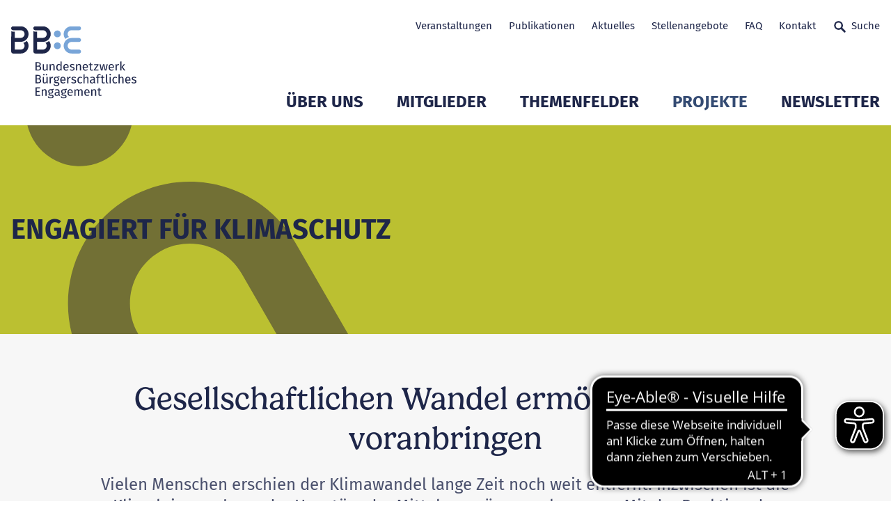

--- FILE ---
content_type: text/html; charset=utf-8
request_url: https://www.b-b-e.de/projekte/engagiert-fuer-klimaschutz?type=%27nvOpzp%3B%20AND%201%3D1%20OR%20%28%3C%27%22%3EiKO%29%29%2C%2Ffileadmin%2FRedaktion%2F05_Newsletter%2F02_Europa_Newsletter%2F2019%2FENL-12-19-Praxisleitfaden.pdf
body_size: 15336
content:
<!DOCTYPE html>
<html lang="de" class="no-js">
<head>

<meta charset="utf-8">
<!-- 
	___                                   ___  ___
	/\_ \    __                          /'___\/\_ \
	\//\ \  /\_\    ___ ___      __     /\ \__/\//\ \      __     __  __    ___   __  __  _ __
	  \ \ \ \/\ \ /' __` __`\  /'__`\   \ \ ,__\ \ \ \   /'__`\  /\ \/\ \  / __`\/\ \/\ \/\`'__\
	   \_\ \_\ \ \/\ \/\ \/\ \/\  __/    \ \ \_/  \_\ \_/\ \L\.\_\ \ \_/ |/\ \L\ \ \ \_\ \ \ \/
	   /\____\\ \_\ \_\ \_\ \_\ \____\    \ \_\   /\____\ \__/.\_\\ \___/ \ \____/\ \____/\ \_\
	   \/____/ \/_/\/_/\/_/\/_/\/____/     \/_/   \/____/\/__/\/_/ \/__/   \/___/  \/___/  \/_/
	
	   																	       DIGITALE FRISCHE

	This website is powered by TYPO3 - inspiring people to share!
	TYPO3 is a free open source Content Management Framework initially created by Kasper Skaarhoj and licensed under GNU/GPL.
	TYPO3 is copyright 1998-2026 of Kasper Skaarhoj. Extensions are copyright of their respective owners.
	Information and contribution at https://typo3.org/
-->



<title>Engagiert für Klimaschutz</title>
<meta http-equiv="x-ua-compatible" content="IE=edge">
<meta name="generator" content="TYPO3 CMS">
<meta name="description" content="Programm zur Stärkung des Themas Klimaschutz im zivilgesellschaftlichen Engagementfeld: Kooperationen und innovative Ideen zur Bewältigung der Klimakrise.">
<meta name="viewport" content="width=device-width, initial-scale=1">
<meta property="og:title" content="Bürgerschaftliches Engagement und Klimaschutz">
<meta property="og:description" content="Viele zivilgesellschaftliche Akteure befassen sich intensiv mit aktuellen Fachfragen des Klimaschutzes und mit Herausforderungen des Klimawandels – das Engagement geht aufgrund der Dringlichkeit des Themas längst über die klassischen Umweltverbände hinaus.">
<meta property="og:image" content="https://www.b-b-e.de/fileadmin/_processed_/f/7/csm_bbe-logo-640x360_41f84227db.png">
<meta property="og:image:url" content="https://www.b-b-e.de/fileadmin/_processed_/f/7/csm_bbe-logo-640x360_41f84227db.png">
<meta property="og:image:width" content="621">
<meta property="og:image:height" content="335">
<meta property="og:type" content="website">
<meta name="twitter:card" content="summary">
<meta name="twitter:image" content="https://www.b-b-e.de/fileadmin/_processed_/f/7/csm_bbe-logo-640x360_065e5ed6fc.png">
<meta name="apple-mobile-web-app-capable" content="yes">
<meta name="msapplication-tilecolor" content="#69b600">
<meta name="msapplication-config" content="/frontend/assets/statics/favicons/browserconfig.xml">
<meta name="theme-color" content="#ffffff">

<link rel="stylesheet" href="/typo3temp/assets/compressed/merged-b53eb261a4d5bd45b2a1c83f659691f1-7f960805d5168dfdcb45fbdace101cf0.css.gz?1767872893" media="all">

<link rel="stylesheet" href="/typo3temp/assets/compressed/77214ed7d14568b00f7827b8044e60fa-5edaa51e056f4d3f3d7b96b8de2c337e.css.gz?1722350662" media="all">
<link rel="stylesheet" href="/typo3temp/assets/compressed/merged-3606402823478f424d6def84cf8fe785-337fc937f00b2606bde60c3de56105ea.css.gz?1767872893" media="all">







	<link rel="apple-touch-icon" sizes="180x180" href="/frontend/assets/statics/favicons/apple-touch-icon.png">
	<link rel="icon" type="image/png" sizes="32x32" href="/frontend/assets/statics/favicons/favicon-32x32.png">
	<link rel="icon" type="image/png" sizes="16x16" href="/frontend/assets/statics/favicons/favicon-16x16.png">
	<link rel="mask-icon" href="/frontend/assets/statics/favicons/safari-pinned-tab.svg" color="#003069">
	<link rel="icon" href="/frontend/assets/statics/favicons/favicon.ico" type="image/x-icon">
	
	<!-- detect js -->
	<script>document.documentElement.className = document.documentElement.className.replace( /\bno-js\b/, 'js' );</script><script data-ignore="1" data-cookieconsent="statistics" type="text/plain"></script>
<link rel="canonical" href="https://www.b-b-e.de/projekte/engagiert-fuer-klimaschutz/"/>

</head>
<body>
<!--Start: loading overlay -->
<style>
.loading-overlay {
	position: fixed;
	top: 0;
	left: 0;
	height: 100%;
	width: 100%;
	z-index: 5000;
	transition-property: visibility, opacity;
	transition-duration: 0s, 0.4s;
	background: #fff
}

.loading-overlay.loading-overlay--is-hidden {
	opacity: 0;
	visibility: hidden;
	transition-property: opacity, visibility;
	transition-duration: 0.4s, 0s;
	transition-delay: 0s, 0.4s
}

</style>
<noscript>
	<style>
	.loading-overlay {
		display: none !important;
	}

	</style>
</noscript>
<div class="loading-overlay"></div>
<!--End: loading overlay -->


	

<a class="button skip-link js-smooth-scroll" href="#content">Zum Seitenanfang</a>

<header class="header" role="banner">
	<div class="header__container container">

		<div class="header__logo">
			<a class="logo-primary" title="Zur Startseite" href="https://www.b-b-e.de/">
				<img class="logo-primary__image " alt="BBE Geschäftsstelle gemeinnützige GmbH" src="https://www.b-b-e.de/frontend/assets/images/logo_bbe.svg" width="212" height="150" />
			</a>
		</div>

		<nav class="nav-meta header__nav-meta">
			
			<ul class="nav-meta__list-level-1">
				


	
	
		    
	    
		
	
		
			
			<li class="nav-meta__item-level-1 ">
				<a class="nav-meta__link-level-1" title="Veranstaltungen" href="/veranstaltungen/">
					Veranstaltungen
					

	
	    
	

				</a>							
			</li>
			
		


	
	
		    
	    
		
	
		
			
			<li class="nav-meta__item-level-1 ">
				<a class="nav-meta__link-level-1" title="Publikationen" href="/publikationen/">
					Publikationen
					

	
	    
	

				</a>							
			</li>
			
		


	
	
		    
	    
		
	
		
			
			<li class="nav-meta__item-level-1 ">
				<a class="nav-meta__link-level-1" title="Aktuelles" href="/aktuelles/">
					Aktuelles
					

	
	    
	

				</a>							
			</li>
			
		


	
	
		    
	    
		
	
		
			
			<li class="nav-meta__item-level-1 ">
				<a class="nav-meta__link-level-1" title="Stellenangebote" href="/stellenangebote/">
					Stellenangebote
					

	
	    
	

				</a>							
			</li>
			
		


	
	
		    
	    
		
	
		
			
			<li class="nav-meta__item-level-1 ">
				<a class="nav-meta__link-level-1" title="FAQ" href="/faq/">
					FAQ
					

	
	    
	

				</a>							
			</li>
			
		


	
	
		    
	    
		
	
		
			
			<li class="nav-meta__item-level-1 ">
				<a class="nav-meta__link-level-1" title="Kontakt" href="/kontakt/">
					Kontakt
					

	
	    
	

				</a>							
			</li>
			
		


	
	
	    	
	    
		
	
		
			
			<li class="nav-meta__item-level-1 js-modal-open">
				<a class="undefined nav-meta__link-level-1 nav-meta__link-level-1--icon icon-text" title="Suche" href="/suche/">
					Suche
					

	
	    	<svg class="icon icon--search-24" role="presentation" aria-hidden="true">
				<use href="/frontend/assets/iconsprite/symbol/svg/sprite.symbol.svg#search-24" xlink:href="/frontend/assets/iconsprite/symbol/svg/sprite.symbol.svg#search-24" />
			</svg>
	    
	

				</a>							
			</li>
			
		






			</ul>
		</nav>
		<nav class="nav-main header__nav-main">
			<ul class="nav-main__list-level-1">
				


	
			<li class="nav-main__item-level-1 js-nav-main__item-level-1 ">
				<span class="nav-main__link-wrap">
					<a class="nav-main__link-level-1" title="Über uns" href="/entwickeln-vernetzen-staerken/">
						Über uns
					</a>
					<button class="nav-main__sub-toggle js-nav-main__sub-toggle" aria-expanded="false">
						<svg class="icon icon--chevron-down" role="presentation" aria-hidden="true">
							<use href="/frontend/assets/iconsprite/symbol/svg/sprite.symbol.svg#chevron-down" xlink:href="/frontend/assets/iconsprite/symbol/svg/sprite.symbol.svg#chevron-down" />
						</svg>
						<span class="sr-only">Untermenü Mitglieder öffnen</span>
					</button>
				</span>		
				<div class="nav-main__flyout ">
					<ul class="nav-main__list-level-2">
		
						
						
							<li class="nav-main__item-level-2 ">
								<a class="nav-main__link-level-2" title="Entwickeln. Vernetzen. Stärken." href="/entwickeln-vernetzen-staerken/">Entwickeln. Vernetzen. Stärken.</a>
							</li>
						
							<li class="nav-main__item-level-2 ">
								<a class="nav-main__link-level-2" title="Bundesländer" href="/bundeslaender/">Bundesländer</a>
							</li>
						
							<li class="nav-main__item-level-2 ">
								<a class="nav-main__link-level-2" title="Geschichte" href="/ueber-uns/geschichte/">Geschichte</a>
							</li>
						
							<li class="nav-main__item-level-2 ">
								<a class="nav-main__link-level-2" title="20 Jahre BBE" href="/ueber-uns/20-jahre-bbe/">20 Jahre BBE</a>
							</li>
						
							<li class="nav-main__item-level-2 ">
								<a class="nav-main__link-level-2" title="Gremien" href="/ueber-uns/gremien/">Gremien</a>
							</li>
						
							<li class="nav-main__item-level-2 ">
								<a class="nav-main__link-level-2" title="Team der Geschäftsstelle" href="/ueber-uns/unser-team/">Team der Geschäftsstelle</a>
							</li>
						
					</ul>
					
					
					
				</div>
			</li>
			
			
		

	
			<li class="nav-main__item-level-1 js-nav-main__item-level-1 ">
				<span class="nav-main__link-wrap">
					<a class="nav-main__link-level-1" title="Mitglieder" href="/mitglieder/verzeichnis/">
						Mitglieder
					</a>
					<button class="nav-main__sub-toggle js-nav-main__sub-toggle" aria-expanded="false">
						<svg class="icon icon--chevron-down" role="presentation" aria-hidden="true">
							<use href="/frontend/assets/iconsprite/symbol/svg/sprite.symbol.svg#chevron-down" xlink:href="/frontend/assets/iconsprite/symbol/svg/sprite.symbol.svg#chevron-down" />
						</svg>
						<span class="sr-only">Untermenü Mitglieder öffnen</span>
					</button>
				</span>		
				<div class="nav-main__flyout nav-main__flyout--has-teaser">
					<ul class="nav-main__list-level-2">
		
						
						
							<li class="nav-main__item-level-2 ">
								<a class="nav-main__link-level-2" title="Verzeichnis" href="/mitglieder/verzeichnis/">Verzeichnis</a>
							</li>
						
							<li class="nav-main__item-level-2 ">
								<a class="nav-main__link-level-2" title="Mitglied werden" href="/mitglieder/mitglied-werden/">Mitglied werden</a>
							</li>
						
							<li class="nav-main__item-level-2 ">
								<a class="nav-main__link-level-2" title="Mitgliederservice" href="/mitglieder/mitgliederservice/">Mitgliederservice</a>
							</li>
						
							<li class="nav-main__item-level-2 ">
								<a class="nav-main__link-level-2" title="Mitglied des Monats (1.2019 - 8.2024)" href="/mitglieder/mitglied-des-monats/">Mitglied des Monats (1.2019 - 8.2024)</a>
							</li>
						
					</ul>
					
					
					

						<div class="nav-main__teaser-col">
							<div class="nav-main__teaser">
								<div class="teaser teaser--invers  teaser--has-image">
									<div class="teaser__wrap">
										
										
										<div class="teaser__text">
											
											<strong class="teaser__heading">
												
														
													
											</strong>
											<p class="teaser__body"></p>

											
										</div>										
									
	
										
										
											<div class="teaser__image">
												
											</div>
										
										
									</div>
								</div>
							</div>
						</div>
	
					
				</div>
			</li>
			
			
		

	
			<li class="nav-main__item-level-1 js-nav-main__item-level-1 ">
				<span class="nav-main__link-wrap">
					<a class="nav-main__link-level-1" title="Themenfelder" href="/themenfelder/">
						Themenfelder
					</a>
					<button class="nav-main__sub-toggle js-nav-main__sub-toggle" aria-expanded="false">
						<svg class="icon icon--chevron-down" role="presentation" aria-hidden="true">
							<use href="/frontend/assets/iconsprite/symbol/svg/sprite.symbol.svg#chevron-down" xlink:href="/frontend/assets/iconsprite/symbol/svg/sprite.symbol.svg#chevron-down" />
						</svg>
						<span class="sr-only">Untermenü Mitglieder öffnen</span>
					</button>
				</span>		
				<div class="nav-main__flyout ">
					<ul class="nav-main__list-level-2">
		
						
						
							<li class="nav-main__item-level-2 ">
								<a class="nav-main__link-level-2" title="Bildung und Engagement" href="/bildung/">Bildung und Engagement</a>
							</li>
						
							<li class="nav-main__item-level-2 ">
								<a class="nav-main__link-level-2" title="Demokratiestärkung" href="/demokratiestaerkung/">Demokratiestärkung</a>
							</li>
						
							<li class="nav-main__item-level-2 ">
								<a class="nav-main__link-level-2" title="Digitale Transformation und KI" href="/digitalisierung/">Digitale Transformation und KI</a>
							</li>
						
							<li class="nav-main__item-level-2 ">
								<a class="nav-main__link-level-2" title="Engagementpolitik in der Einwanderungsgesellschaft" href="/themenfelder/engagementpolitik-in-der-einwanderungsgesellschaft/">Engagementpolitik in der Einwanderungsgesellschaft</a>
							</li>
						
							<li class="nav-main__item-level-2 ">
								<a class="nav-main__link-level-2" title="Engagement junger Menschen" href="/themenfelder/engagement-junger-menschen/">Engagement junger Menschen</a>
							</li>
						
							<li class="nav-main__item-level-2 ">
								<a class="nav-main__link-level-2" title="Europa" href="/themenfelder/europa/">Europa</a>
							</li>
						
							<li class="nav-main__item-level-2 ">
								<a class="nav-main__link-level-2" title="Freiwilligendienste" href="/freiwilligendienste/">Freiwilligendienste</a>
							</li>
						
							<li class="nav-main__item-level-2 ">
								<a class="nav-main__link-level-2" title="Inklusion und Intersektionalität" href="/inklusion/">Inklusion und Intersektionalität</a>
							</li>
						
							<li class="nav-main__item-level-2 ">
								<a class="nav-main__link-level-2" title="Kommune und Engagement" href="/kommune/">Kommune und Engagement</a>
							</li>
						
							<li class="nav-main__item-level-2 ">
								<a class="nav-main__link-level-2" title="Migration, Teilhabe, Vielfalt" href="/migration-teilhabe-vielfalt/">Migration, Teilhabe, Vielfalt</a>
							</li>
						
							<li class="nav-main__item-level-2 ">
								<a class="nav-main__link-level-2" title="Unternehmen und Engagement" href="/unternehmen-und-engagement/">Unternehmen und Engagement</a>
							</li>
						
							<li class="nav-main__item-level-2 ">
								<a class="nav-main__link-level-2" title="Zivilgesellschaftsforschung" href="/zivilgesellschaftsforschung/">Zivilgesellschaftsforschung</a>
							</li>
						
							<li class="nav-main__item-level-2 ">
								<a class="nav-main__link-level-2" title="Archiv 2022 bis 2024" href="/themenfelder/archiv-2022-bis-2024/">Archiv 2022 bis 2024</a>
							</li>
						
							<li class="nav-main__item-level-2 ">
								<a class="nav-main__link-level-2" title="Archiv 2019 bis 2021" href="/themenfelder/archiv-2019-bis-2021/">Archiv 2019 bis 2021</a>
							</li>
						
					</ul>
					
					
					
				</div>
			</li>
			
			
		

	
			<li class="nav-main__item-level-1 js-nav-main__item-level-1  nav-main__item-level-1--is-current">
				<span class="nav-main__link-wrap">
					<a class="nav-main__link-level-1" title="Projekte" href="/projekte/">
						Projekte
					</a>
					<button class="nav-main__sub-toggle js-nav-main__sub-toggle" aria-expanded="false">
						<svg class="icon icon--chevron-down" role="presentation" aria-hidden="true">
							<use href="/frontend/assets/iconsprite/symbol/svg/sprite.symbol.svg#chevron-down" xlink:href="/frontend/assets/iconsprite/symbol/svg/sprite.symbol.svg#chevron-down" />
						</svg>
						<span class="sr-only">Untermenü Mitglieder öffnen</span>
					</button>
				</span>		
				<div class="nav-main__flyout ">
					<ul class="nav-main__list-level-2">
		
						
						
							<li class="nav-main__item-level-2 ">
								<a class="nav-main__link-level-2" title="Rechtspolitische Rahmenbedingungen und Zivilgesellschaft" href="/projekte/bundestagswahl-2025-und-zivilgesellschaft/rechtspolitische-rahmenbedingungen-und-zivilgesellschaft-1/">Rechtspolitische Rahmenbedingungen und Zivilgesellschaft</a>
							</li>
						
							<li class="nav-main__item-level-2 ">
								<a class="nav-main__link-level-2" title="Bundestag 2025 und Zivilgesellschaft" href="/projekte/bundestagswahl-2025-und-zivilgesellschaft/">Bundestag 2025 und Zivilgesellschaft</a>
							</li>
						
							<li class="nav-main__item-level-2 ">
								<a class="nav-main__link-level-2" title="Deutscher EngagementTag" href="/projekte/deutscher-engagementtag/">Deutscher EngagementTag</a>
							</li>
						
							<li class="nav-main__item-level-2 ">
								<a class="nav-main__link-level-2" title="Mach mehr draus" href="/projekte/mach-mehr-draus/">Mach mehr draus</a>
							</li>
						
							<li class="nav-main__item-level-2  nav-main__item-level-2--is-current">
								<a class="nav-main__link-level-2" title="Engagiert für Klimaschutz" href="/projekte/engagiert-fuer-klimaschutz/">Engagiert für Klimaschutz</a>
							</li>
						
							<li class="nav-main__item-level-2 ">
								<a class="nav-main__link-level-2" title="Engagierte Stadt" href="/projekte/engagierte-stadt/">Engagierte Stadt</a>
							</li>
						
							<li class="nav-main__item-level-2 ">
								<a class="nav-main__link-level-2" title="Engagiertes Land" href="/projekte/engagiertes-land/">Engagiertes Land</a>
							</li>
						
							<li class="nav-main__item-level-2 ">
								<a class="nav-main__link-level-2" title="Bundes-Engagementstrategie" href="/projekte/bundes-engagementstrategie/">Bundes-Engagementstrategie</a>
							</li>
						
							<li class="nav-main__item-level-2 ">
								<a class="nav-main__link-level-2" title="Pat*innen, Mentor*innen und Lots*innen" href="/projekte/patinnen-mentorinnen-und-lotsinnen/">Pat*innen, Mentor*innen und Lots*innen</a>
							</li>
						
							<li class="nav-main__item-level-2 ">
								<a class="nav-main__link-level-2" title="Woche des bürgerschaftlichen Engagements" href="/engagement-macht-stark/">Woche des bürgerschaftlichen Engagements</a>
							</li>
						
							<li class="nav-main__item-level-2 ">
								<a class="nav-main__link-level-2" title="Abgeschlossene Projekte" href="/projekte/abgeschlossene-projekte/">Abgeschlossene Projekte</a>
							</li>
						
					</ul>
					
					
					
				</div>
			</li>
			
			
		

	
			<li class="nav-main__item-level-1 js-nav-main__item-level-1 ">
				<span class="nav-main__link-wrap">
					<a class="nav-main__link-level-1" title="Newsletter" href="/bbe-newsletter/newsletter-nr-24-vom-11122025/">
						Newsletter
					</a>
					<button class="nav-main__sub-toggle js-nav-main__sub-toggle" aria-expanded="false">
						<svg class="icon icon--chevron-down" role="presentation" aria-hidden="true">
							<use href="/frontend/assets/iconsprite/symbol/svg/sprite.symbol.svg#chevron-down" xlink:href="/frontend/assets/iconsprite/symbol/svg/sprite.symbol.svg#chevron-down" />
						</svg>
						<span class="sr-only">Untermenü Mitglieder öffnen</span>
					</button>
				</span>		
				<div class="nav-main__flyout ">
					<ul class="nav-main__list-level-2">
		
						
						
							<li class="nav-main__item-level-2 ">
								<a class="nav-main__link-level-2" title="BBE Newsletter" href="/bbe-newsletter/newsletter-nr-24-vom-11122025/">BBE Newsletter</a>
							</li>
						
							<li class="nav-main__item-level-2 ">
								<a class="nav-main__link-level-2" title="BBE Europa-Nachrichten" href="/europa-nachrichten/bbe-europa-nachrichten-nr-12-vom-19122025/">BBE Europa-Nachrichten</a>
							</li>
						
							<li class="nav-main__item-level-2 ">
								<a class="nav-main__link-level-2" title="Kommende Themen" href="/newsletter/kommende-themen/">Kommende Themen</a>
							</li>
						
							<li class="nav-main__item-level-2 ">
								<a class="nav-main__link-level-2" title="BBE Newsletter Archiv" href="/newsletter/bbe-newsletter/archiv/">BBE Newsletter Archiv</a>
							</li>
						
							<li class="nav-main__item-level-2 ">
								<a class="nav-main__link-level-2" title="Europa-Nachrichten Archiv" href="/europa-nachrichten/archiv/">Europa-Nachrichten Archiv</a>
							</li>
						
							<li class="nav-main__item-level-2 ">
								<a class="nav-main__link-level-2" title="Newsletter Anmeldung" href="/abo/">Newsletter Anmeldung</a>
							</li>
						
					</ul>
					
					
					
				</div>
			</li>
			
			
		


			</ul>
		</nav>
		<a href="/suche/" class="button button--icon-only header__button header__button--mobile-search">
			<svg class="icon icon--search-24 button__icon" role="presentation" aria-hidden="true">
				<use href="/frontend/assets/iconsprite/symbol/svg/sprite.symbol.svg#search-24" />
			</svg><span class="button__text">Suchen</span>
		</a>
		<a href="#" class="button button--icon-only header__button header__button--slide-nav-toggle js-slide-nav-toggle">
			<svg class="icon icon--menu-burger-24 button__icon" role="presentation" aria-hidden="true">
				<use href="/frontend/assets/iconsprite/symbol/svg/sprite.symbol.svg#menu-burger-24" />
			</svg><span class="button__text">Navigation</span>
		</a>

	</div>
</header>

<nav class="nav-mobile" id="navigation-mobile">

	<label class="slide-nav-label slide-nav-label-root" for="slide-nav-checkbox-root">
		Navigation öffnen
		<svg class="icon icon--menu slide-nav-label-root-icon" role="presentation" aria-hidden="true">
			<use href="/frontend/assets/iconsprite/symbol/svg/sprite.symbol.svg#menu" />
		</svg>
	</label>
	<input type="checkbox" class="slide-nav-checkbox" id="slide-nav-checkbox-root">

	<!-- Start: Level 1 -->
	<div class="slide-nav-root" id="slide-nav-root">
		<div class="slide-nav-root-heading">Menü</div>
		<label for="slide-nav-checkbox-root" class="slide-nav-label slide-nav-label-close">
			Navigation schließen
			<svg class="icon icon--cross slide-nav-label-close-icon" role="presentation" aria-hidden="true">
				<use href="/frontend/assets/iconsprite/symbol/svg/sprite.symbol.svg#cross-24" />
			</svg>
		</label>
		<ul>
			<li class="slide-nav-item"><!-- mobil level --><a href="/entwickeln-vernetzen-staerken/" title="Über uns">Über uns<label class="slide-nav-label slide-nav-label-sub" for="slide-nav-checkbox-12"><svg class="icon icon--chevron-right slide-nav-label-sub-icon" role="presentation" aria-hidden="true"><use href="/frontend/assets/iconsprite/symbol/svg/sprite.symbol.svg#arrow-right-24" xlink:href="/frontend/assets/iconsprite/symbol/svg/sprite.symbol.svg#arrow-right-24" /></svg></label></a><input type="checkbox" class="slide-nav-checkbox" id="slide-nav-checkbox-12"><div class="slide-nav-sub" id="slide-nav-12"><label for="slide-nav-checkbox-12" class="slide-nav-label slide-nav-label-back">Zurück <svg class="icon icon--chevron-left slide-nav-label-back-icon" role="presentation" aria-hidden="true"><use href="/frontend/assets/iconsprite/symbol/svg/sprite.symbol.svg#arrow-left-24" xlink:href="/frontend/assets/iconsprite/symbol/svg/sprite.symbol.svg#arrow-left-24" /></svg></label><label for="slide-nav-checkbox-root" class="slide-nav-label slide-nav-label-close">Navigation schließen <svg class="icon icon--cross slide-nav-label-close-icon" role="presentation" aria-hidden="true"><use href="/frontend/assets/iconsprite/symbol/svg/sprite.symbol.svg#cross-24" xlink:href="/frontend/assets/iconsprite/symbol/svg/sprite.symbol.svg#cross-24" /></svg></label><ul><li class="slide-nav-sub-heading"><a href="/ueber-uns">Über uns</a></li><li class="slide-nav-sub-item"><a href="/entwickeln-vernetzen-staerken/" title="Entwickeln. Vernetzen. Stärken.">Entwickeln. Vernetzen. Stärken.</a></li><li class="slide-nav-sub-item"><a href="/bundeslaender/" title="Bundesländer">Bundesländer</a></li><li class="slide-nav-sub-item"><a href="/ueber-uns/geschichte/" title="Geschichte">Geschichte</a></li><li class="slide-nav-sub-item"><a href="/ueber-uns/20-jahre-bbe/" title="20 Jahre BBE">20 Jahre BBE</a></li><li class="slide-nav-sub-item"><a href="/ueber-uns/gremien/" title="Gremien">Gremien</a></li><li class="slide-nav-sub-item"><a href="/ueber-uns/unser-team/" title="Team der Geschäftsstelle">Team der Geschäftsstelle</a></li></ul></div></li><li class="slide-nav-item"><!-- mobil level --><a href="/mitglieder/verzeichnis/" title="Mitglieder">Mitglieder<label class="slide-nav-label slide-nav-label-sub" for="slide-nav-checkbox-13"><svg class="icon icon--chevron-right slide-nav-label-sub-icon" role="presentation" aria-hidden="true"><use href="/frontend/assets/iconsprite/symbol/svg/sprite.symbol.svg#arrow-right-24" xlink:href="/frontend/assets/iconsprite/symbol/svg/sprite.symbol.svg#arrow-right-24" /></svg></label></a><input type="checkbox" class="slide-nav-checkbox" id="slide-nav-checkbox-13"><div class="slide-nav-sub" id="slide-nav-13"><label for="slide-nav-checkbox-13" class="slide-nav-label slide-nav-label-back">Zurück <svg class="icon icon--chevron-left slide-nav-label-back-icon" role="presentation" aria-hidden="true"><use href="/frontend/assets/iconsprite/symbol/svg/sprite.symbol.svg#arrow-left-24" xlink:href="/frontend/assets/iconsprite/symbol/svg/sprite.symbol.svg#arrow-left-24" /></svg></label><label for="slide-nav-checkbox-root" class="slide-nav-label slide-nav-label-close">Navigation schließen <svg class="icon icon--cross slide-nav-label-close-icon" role="presentation" aria-hidden="true"><use href="/frontend/assets/iconsprite/symbol/svg/sprite.symbol.svg#cross-24" xlink:href="/frontend/assets/iconsprite/symbol/svg/sprite.symbol.svg#cross-24" /></svg></label><ul><li class="slide-nav-sub-heading"><a href="/mitglieder">Mitglieder</a></li><li class="slide-nav-sub-item"><a href="/mitglieder/verzeichnis/" title="Verzeichnis">Verzeichnis</a></li><li class="slide-nav-sub-item"><a href="/mitglieder/mitglied-werden/" title="Mitglied werden">Mitglied werden</a></li><li class="slide-nav-sub-item"><a href="/mitglieder/mitgliederservice/" title="Mitgliederservice">Mitgliederservice</a></li><li class="slide-nav-sub-item"><a href="/mitglieder/mitglied-des-monats/" title="Mitglied des Monats (1.2019 - 8.2024)">Mitglied des Monats (1.2019 - 8.2024)</a></li></ul></div></li><li class="slide-nav-item"><!-- mobil level --><a href="/themenfelder/" title="Themenfelder">Themenfelder<label class="slide-nav-label slide-nav-label-sub" for="slide-nav-checkbox-14"><svg class="icon icon--chevron-right slide-nav-label-sub-icon" role="presentation" aria-hidden="true"><use href="/frontend/assets/iconsprite/symbol/svg/sprite.symbol.svg#arrow-right-24" xlink:href="/frontend/assets/iconsprite/symbol/svg/sprite.symbol.svg#arrow-right-24" /></svg></label></a><input type="checkbox" class="slide-nav-checkbox" id="slide-nav-checkbox-14"><div class="slide-nav-sub" id="slide-nav-14"><label for="slide-nav-checkbox-14" class="slide-nav-label slide-nav-label-back">Zurück <svg class="icon icon--chevron-left slide-nav-label-back-icon" role="presentation" aria-hidden="true"><use href="/frontend/assets/iconsprite/symbol/svg/sprite.symbol.svg#arrow-left-24" xlink:href="/frontend/assets/iconsprite/symbol/svg/sprite.symbol.svg#arrow-left-24" /></svg></label><label for="slide-nav-checkbox-root" class="slide-nav-label slide-nav-label-close">Navigation schließen <svg class="icon icon--cross slide-nav-label-close-icon" role="presentation" aria-hidden="true"><use href="/frontend/assets/iconsprite/symbol/svg/sprite.symbol.svg#cross-24" xlink:href="/frontend/assets/iconsprite/symbol/svg/sprite.symbol.svg#cross-24" /></svg></label><ul><li class="slide-nav-sub-heading"><a href="/themenfelder">Themenfelder</a></li><li class="slide-nav-sub-item"><a href="/bildung/" title="Bildung und Engagement">Bildung und Engagement</a></li><li class="slide-nav-sub-item"><a href="/demokratiestaerkung/" title="Demokratiestärkung">Demokratiestärkung</a></li><li class="slide-nav-sub-item"><a href="/digitalisierung/" title="Digitale Transformation und KI">Digitale Transformation und KI</a></li><li class="slide-nav-sub-item"><a href="/themenfelder/engagementpolitik-in-der-einwanderungsgesellschaft/" title="Engagementpolitik in der Einwanderungsgesellschaft">Engagementpolitik in der Einwanderungsgesellschaft</a></li><li class="slide-nav-sub-item"><a href="/themenfelder/engagement-junger-menschen/" title="Engagement junger Menschen">Engagement junger Menschen</a></li><li class="slide-nav-item"><!-- mobil level --><a href="/themenfelder/europa/" title="Europa">Europa<label class="slide-nav-label slide-nav-label-sub" for="slide-nav-checkbox-43"><svg class="icon icon--chevron-right slide-nav-label-sub-icon" role="presentation" aria-hidden="true"><use href="/frontend/assets/iconsprite/symbol/svg/sprite.symbol.svg#arrow-right-24" xlink:href="/frontend/assets/iconsprite/symbol/svg/sprite.symbol.svg#arrow-right-24" /></svg></label></a><input type="checkbox" class="slide-nav-checkbox" id="slide-nav-checkbox-43"><div class="slide-nav-sub" id="slide-nav-43"><label for="slide-nav-checkbox-43" class="slide-nav-label slide-nav-label-back">Zurück <svg class="icon icon--chevron-left slide-nav-label-back-icon" role="presentation" aria-hidden="true"><use href="/frontend/assets/iconsprite/symbol/svg/sprite.symbol.svg#arrow-left-24" xlink:href="/frontend/assets/iconsprite/symbol/svg/sprite.symbol.svg#arrow-left-24" /></svg></label><label for="slide-nav-checkbox-root" class="slide-nav-label slide-nav-label-close">Navigation schließen <svg class="icon icon--cross slide-nav-label-close-icon" role="presentation" aria-hidden="true"><use href="/frontend/assets/iconsprite/symbol/svg/sprite.symbol.svg#cross-24" xlink:href="/frontend/assets/iconsprite/symbol/svg/sprite.symbol.svg#cross-24" /></svg></label><ul><li class="slide-nav-sub-heading"><a href="/themenfelder/europa">Europa</a></li><li class="slide-nav-sub-item"><a href="/themenfelder/europa/europajahresschwerpunkte/" title="Europajahresschwerpunkte">Europajahresschwerpunkte</a></li></ul></div></li><li class="slide-nav-sub-item"><a href="/freiwilligendienste/" title="Freiwilligendienste">Freiwilligendienste</a></li><li class="slide-nav-sub-item"><a href="/inklusion/" title="Inklusion und Intersektionalität">Inklusion und Intersektionalität</a></li><li class="slide-nav-sub-item"><a href="/kommune/" title="Kommune und Engagement">Kommune und Engagement</a></li><li class="slide-nav-sub-item"><a href="/migration-teilhabe-vielfalt/" title="Migration, Teilhabe, Vielfalt">Migration, Teilhabe, Vielfalt</a></li><li class="slide-nav-sub-item"><a href="/unternehmen-und-engagement/" title="Unternehmen und Engagement">Unternehmen und Engagement</a></li><li class="slide-nav-sub-item"><a href="/zivilgesellschaftsforschung/" title="Zivilgesellschaftsforschung">Zivilgesellschaftsforschung</a></li><li class="slide-nav-item"><!-- mobil level --><a href="/themenfelder/archiv-2022-bis-2024/" title="Archiv 2022 bis 2024">Archiv 2022 bis 2024<label class="slide-nav-label slide-nav-label-sub" for="slide-nav-checkbox-1299"><svg class="icon icon--chevron-right slide-nav-label-sub-icon" role="presentation" aria-hidden="true"><use href="/frontend/assets/iconsprite/symbol/svg/sprite.symbol.svg#arrow-right-24" xlink:href="/frontend/assets/iconsprite/symbol/svg/sprite.symbol.svg#arrow-right-24" /></svg></label></a><input type="checkbox" class="slide-nav-checkbox" id="slide-nav-checkbox-1299"><div class="slide-nav-sub" id="slide-nav-1299"><label for="slide-nav-checkbox-1299" class="slide-nav-label slide-nav-label-back">Zurück <svg class="icon icon--chevron-left slide-nav-label-back-icon" role="presentation" aria-hidden="true"><use href="/frontend/assets/iconsprite/symbol/svg/sprite.symbol.svg#arrow-left-24" xlink:href="/frontend/assets/iconsprite/symbol/svg/sprite.symbol.svg#arrow-left-24" /></svg></label><label for="slide-nav-checkbox-root" class="slide-nav-label slide-nav-label-close">Navigation schließen <svg class="icon icon--cross slide-nav-label-close-icon" role="presentation" aria-hidden="true"><use href="/frontend/assets/iconsprite/symbol/svg/sprite.symbol.svg#cross-24" xlink:href="/frontend/assets/iconsprite/symbol/svg/sprite.symbol.svg#cross-24" /></svg></label><ul><li class="slide-nav-sub-heading"><a href="/themenfelder/archiv-2022-bis-2024">Archiv 2022 bis 2024</a></li><li class="slide-nav-sub-item"><a href="/themenfelder/archiv-2022-bis-2024/bildung-1/" title="Bildung und Engagement">Bildung und Engagement</a></li><li class="slide-nav-sub-item"><a href="/themenfelder/archiv-2022-bis-2024/kommune-1/" title="Bürgerschaftliches Engagement und Kommune">Bürgerschaftliches Engagement und Kommune</a></li><li class="slide-nav-sub-item"><a href="/themenfelder/archiv-2022-bis-2024digitalisierung-1/" title="Digitalisierung und bürgerschaftliches Engagement">Digitalisierung und bürgerschaftliches Engagement</a></li><li class="slide-nav-sub-item"><a href="/themenfelder/archiv-2022-bis-2024/engagement-junger-menschen-1/" title="Engagement junger Menschen">Engagement junger Menschen</a></li><li class="slide-nav-sub-item"><a href="/themenfelder/archiv-2022-bis-2024/europa-1/" title="Europa">Europa</a></li><li class="slide-nav-sub-item"><a href="/themenfelder/archiv-2022-bis-2024/freiwilligendienste-1/" title="Freiwilligendienste">Freiwilligendienste</a></li><li class="slide-nav-sub-item"><a href="/themenfelder/archiv-2022-bis-2024/gendergerechtigkeit-1/" title="Gendergerechtigkeit">Gendergerechtigkeit</a></li><li class="slide-nav-sub-item"><a href="/themenfelder/archiv-2022-bis-2024/migration-teilhabe-vielfalt-1/" title="Migration, Teilhabe, Vielfalt">Migration, Teilhabe, Vielfalt</a></li><li class="slide-nav-sub-item"><a href="/themenfelder/archiv-2022-bis-2024/sdg-1/" title="SDG und gesellschaftliche Transformation">SDG und gesellschaftliche Transformation</a></li><li class="slide-nav-sub-item"><a href="/themenfelder/archiv-2022-bis-2024/sektorenuebergreifende-kooperation-und-ihre-infrastruktur-1/" title="Sektorenübergreifende Kooperation und ihre Infrastruktur">Sektorenübergreifende Kooperation und ihre Infrastruktur</a></li><li class="slide-nav-sub-item"><a href="/themenfelder/archiv-2022-bis-2024/zivilgesellschaftsforschung-1/" title="Zivilgesellschaftsforschung">Zivilgesellschaftsforschung</a></li><li class="slide-nav-sub-item"><a href="/themenfelder/archiv-2022-bis-2024/demokratie-1/" title="Zusammenhalt, Inklusion, Partizipation und Demokratie">Zusammenhalt, Inklusion, Partizipation und Demokratie</a></li></ul></div></li><li class="slide-nav-item"><!-- mobil level --><a href="/themenfelder/archiv-2019-bis-2021/" title="Archiv 2019 bis 2021">Archiv 2019 bis 2021<label class="slide-nav-label slide-nav-label-sub" for="slide-nav-checkbox-928"><svg class="icon icon--chevron-right slide-nav-label-sub-icon" role="presentation" aria-hidden="true"><use href="/frontend/assets/iconsprite/symbol/svg/sprite.symbol.svg#arrow-right-24" xlink:href="/frontend/assets/iconsprite/symbol/svg/sprite.symbol.svg#arrow-right-24" /></svg></label></a><input type="checkbox" class="slide-nav-checkbox" id="slide-nav-checkbox-928"><div class="slide-nav-sub" id="slide-nav-928"><label for="slide-nav-checkbox-928" class="slide-nav-label slide-nav-label-back">Zurück <svg class="icon icon--chevron-left slide-nav-label-back-icon" role="presentation" aria-hidden="true"><use href="/frontend/assets/iconsprite/symbol/svg/sprite.symbol.svg#arrow-left-24" xlink:href="/frontend/assets/iconsprite/symbol/svg/sprite.symbol.svg#arrow-left-24" /></svg></label><label for="slide-nav-checkbox-root" class="slide-nav-label slide-nav-label-close">Navigation schließen <svg class="icon icon--cross slide-nav-label-close-icon" role="presentation" aria-hidden="true"><use href="/frontend/assets/iconsprite/symbol/svg/sprite.symbol.svg#cross-24" xlink:href="/frontend/assets/iconsprite/symbol/svg/sprite.symbol.svg#cross-24" /></svg></label><ul><li class="slide-nav-sub-heading"><a href="/themenfelder/archiv-2019-bis-2021">Archiv 2019 bis 2021</a></li><li class="slide-nav-sub-item"><a href="/themenfelder/archiv-2019-bis-2021/mitglied-des-monats-12019-122021/" title="Mitglied des Monats (1.2019 - 12.2021)">Mitglied des Monats (1.2019 - 12.2021)</a></li><li class="slide-nav-sub-item"><a href="/themenfelder/archiv-2019-bis-2021/engagement-partizipation-demokratie/" title="Engagement, Partizipation, Demokratie">Engagement, Partizipation, Demokratie</a></li><li class="slide-nav-sub-item"><a href="/themenfelder/archiv-2019-bis-2021/rechtl-rahmenbedingungen-buergerschaftliches-engagement/" title="Rechtl. Rahmenbedingungen Bürgerschaftliches Engagement">Rechtl. Rahmenbedingungen Bürgerschaftliches Engagement</a></li></ul></div></li></ul></div></li><li class="slide-nav-item"><!-- mobil level --><a href="/projekte/" class="is-current" title="Projekte">Projekte<label class="slide-nav-label slide-nav-label-sub" for="slide-nav-checkbox-55"><svg class="icon icon--chevron-right slide-nav-label-sub-icon" role="presentation" aria-hidden="true"><use href="/frontend/assets/iconsprite/symbol/svg/sprite.symbol.svg#arrow-right-24" xlink:href="/frontend/assets/iconsprite/symbol/svg/sprite.symbol.svg#arrow-right-24" /></svg></label></a><input type="checkbox" class="slide-nav-checkbox" id="slide-nav-checkbox-55"><div class="slide-nav-sub" id="slide-nav-55"><label for="slide-nav-checkbox-55" class="slide-nav-label slide-nav-label-back">Zurück <svg class="icon icon--chevron-left slide-nav-label-back-icon" role="presentation" aria-hidden="true"><use href="/frontend/assets/iconsprite/symbol/svg/sprite.symbol.svg#arrow-left-24" xlink:href="/frontend/assets/iconsprite/symbol/svg/sprite.symbol.svg#arrow-left-24" /></svg></label><label for="slide-nav-checkbox-root" class="slide-nav-label slide-nav-label-close">Navigation schließen <svg class="icon icon--cross slide-nav-label-close-icon" role="presentation" aria-hidden="true"><use href="/frontend/assets/iconsprite/symbol/svg/sprite.symbol.svg#cross-24" xlink:href="/frontend/assets/iconsprite/symbol/svg/sprite.symbol.svg#cross-24" /></svg></label><ul><li class="slide-nav-sub-heading"><a href="/projekte">Projekte</a></li><li class="slide-nav-sub-item"><a href="/projekte/bundestagswahl-2025-und-zivilgesellschaft/rechtspolitische-rahmenbedingungen-und-zivilgesellschaft-1/" title="Rechtspolitische Rahmenbedingungen und Zivilgesellschaft">Rechtspolitische Rahmenbedingungen und Zivilgesellschaft</a></li><li class="slide-nav-sub-item"><a href="/projekte/bundestagswahl-2025-und-zivilgesellschaft/" title="Bundestag 2025 und Zivilgesellschaft">Bundestag 2025 und Zivilgesellschaft</a></li><li class="slide-nav-sub-item"><a href="/projekte/deutscher-engagementtag/" title="Deutscher EngagementTag">Deutscher EngagementTag</a></li><li class="slide-nav-sub-item"><a href="/projekte/mach-mehr-draus/" title="Mach mehr draus">Mach mehr draus</a></li><li class="slide-nav-item"><!-- mobil level --><a href="/projekte/engagiert-fuer-klimaschutz/" class="is-current" title="Engagiert für Klimaschutz">Engagiert für Klimaschutz</a></li><li class="slide-nav-sub-item"><a href="/projekte/engagierte-stadt/" title="Engagierte Stadt">Programmbüro der »Engagierten Stadt«</a></li><li class="slide-nav-sub-item"><a href="/projekte/engagiertes-land/" title="Engagiertes Land">Engagiertes Land</a></li><li class="slide-nav-item"><!-- mobil level --><a href="/projekte/bundes-engagementstrategie/" title="Bundes-Engagementstrategie">Bundes-Engagementstrategie<label class="slide-nav-label slide-nav-label-sub" for="slide-nav-checkbox-1108"><svg class="icon icon--chevron-right slide-nav-label-sub-icon" role="presentation" aria-hidden="true"><use href="/frontend/assets/iconsprite/symbol/svg/sprite.symbol.svg#arrow-right-24" xlink:href="/frontend/assets/iconsprite/symbol/svg/sprite.symbol.svg#arrow-right-24" /></svg></label></a><input type="checkbox" class="slide-nav-checkbox" id="slide-nav-checkbox-1108"><div class="slide-nav-sub" id="slide-nav-1108"><label for="slide-nav-checkbox-1108" class="slide-nav-label slide-nav-label-back">Zurück <svg class="icon icon--chevron-left slide-nav-label-back-icon" role="presentation" aria-hidden="true"><use href="/frontend/assets/iconsprite/symbol/svg/sprite.symbol.svg#arrow-left-24" xlink:href="/frontend/assets/iconsprite/symbol/svg/sprite.symbol.svg#arrow-left-24" /></svg></label><label for="slide-nav-checkbox-root" class="slide-nav-label slide-nav-label-close">Navigation schließen <svg class="icon icon--cross slide-nav-label-close-icon" role="presentation" aria-hidden="true"><use href="/frontend/assets/iconsprite/symbol/svg/sprite.symbol.svg#cross-24" xlink:href="/frontend/assets/iconsprite/symbol/svg/sprite.symbol.svg#cross-24" /></svg></label><ul><li class="slide-nav-sub-heading"><a href="/projekte/bundes-engagementstrategie">Bundes-Engagementstrategie</a></li><li class="slide-nav-sub-item"><a href="/projekte/beitraege-des-bbe-zur-bundes-engagementstrategie/" title="Beiträge des BBE zur Bundes-Engagementstrategie">Beiträge des BBE zur Bundes-Engagementstrategie</a></li></ul></div></li><li class="slide-nav-item"><!-- mobil level --><a href="/projekte/patinnen-mentorinnen-und-lotsinnen/" title="Pat*innen, Mentor*innen und Lots*innen">Pat*innen, Mentor*innen und Lots*innen<label class="slide-nav-label slide-nav-label-sub" for="slide-nav-checkbox-61"><svg class="icon icon--chevron-right slide-nav-label-sub-icon" role="presentation" aria-hidden="true"><use href="/frontend/assets/iconsprite/symbol/svg/sprite.symbol.svg#arrow-right-24" xlink:href="/frontend/assets/iconsprite/symbol/svg/sprite.symbol.svg#arrow-right-24" /></svg></label></a><input type="checkbox" class="slide-nav-checkbox" id="slide-nav-checkbox-61"><div class="slide-nav-sub" id="slide-nav-61"><label for="slide-nav-checkbox-61" class="slide-nav-label slide-nav-label-back">Zurück <svg class="icon icon--chevron-left slide-nav-label-back-icon" role="presentation" aria-hidden="true"><use href="/frontend/assets/iconsprite/symbol/svg/sprite.symbol.svg#arrow-left-24" xlink:href="/frontend/assets/iconsprite/symbol/svg/sprite.symbol.svg#arrow-left-24" /></svg></label><label for="slide-nav-checkbox-root" class="slide-nav-label slide-nav-label-close">Navigation schließen <svg class="icon icon--cross slide-nav-label-close-icon" role="presentation" aria-hidden="true"><use href="/frontend/assets/iconsprite/symbol/svg/sprite.symbol.svg#cross-24" xlink:href="/frontend/assets/iconsprite/symbol/svg/sprite.symbol.svg#cross-24" /></svg></label><ul><li class="slide-nav-sub-heading"><a href="/projekte/patinnen-mentorinnen-und-lotsinnen">Pat*innen, Mentor*innen und Lots*innen</a></li><li class="slide-nav-sub-item"><a href="/projekte/patinnen-mentorinnen-und-lotsinnen/referentinnen-7-bbe-fachkongress/" title="BBE-Fachkongress 2024">BBE-Fachkongress 2024</a></li></ul></div></li><li class="slide-nav-sub-item"><a href="/engagement-macht-stark/" title="Woche des bürgerschaftlichen Engagements">Woche des bürgerschaftlichen Engagements</a></li><li class="slide-nav-item"><!-- mobil level --><a href="/projekte/abgeschlossene-projekte/" title="Abgeschlossene Projekte">Abgeschlossene Projekte<label class="slide-nav-label slide-nav-label-sub" for="slide-nav-checkbox-66"><svg class="icon icon--chevron-right slide-nav-label-sub-icon" role="presentation" aria-hidden="true"><use href="/frontend/assets/iconsprite/symbol/svg/sprite.symbol.svg#arrow-right-24" xlink:href="/frontend/assets/iconsprite/symbol/svg/sprite.symbol.svg#arrow-right-24" /></svg></label></a><input type="checkbox" class="slide-nav-checkbox" id="slide-nav-checkbox-66"><div class="slide-nav-sub" id="slide-nav-66"><label for="slide-nav-checkbox-66" class="slide-nav-label slide-nav-label-back">Zurück <svg class="icon icon--chevron-left slide-nav-label-back-icon" role="presentation" aria-hidden="true"><use href="/frontend/assets/iconsprite/symbol/svg/sprite.symbol.svg#arrow-left-24" xlink:href="/frontend/assets/iconsprite/symbol/svg/sprite.symbol.svg#arrow-left-24" /></svg></label><label for="slide-nav-checkbox-root" class="slide-nav-label slide-nav-label-close">Navigation schließen <svg class="icon icon--cross slide-nav-label-close-icon" role="presentation" aria-hidden="true"><use href="/frontend/assets/iconsprite/symbol/svg/sprite.symbol.svg#cross-24" xlink:href="/frontend/assets/iconsprite/symbol/svg/sprite.symbol.svg#cross-24" /></svg></label><ul><li class="slide-nav-sub-heading"><a href="/projekte/abgeschlossene-projekte">Abgeschlossene Projekte</a></li><li class="slide-nav-sub-item"><a href="/projekte/junges-engagement-holt-auf/" title="Junges Engagement holt auf">Junges Engagement holt auf</a></li><li class="slide-nav-sub-item"><a href="/projekte/engagiert-rotiert/" title="Engagiert Rotiert">Engagiert Rotiert</a></li><li class="slide-nav-sub-item"><a href="/projekte/civil-academy-1/" title="Civil Academy – Forum junges Engagement (Kopie 1)">Civil Academy – Forum junges Engagement (Kopie 1)</a></li><li class="slide-nav-sub-item"><a href="/projekte/abgeschlossene-projekte/digitale-nachbarschaft-dina/" title="Digitale Nachbarschaft (DiNa)">Digitale Nachbarschaft (DiNa)</a></li><li class="slide-nav-sub-item"><a href="/projekte/abgeschlossene-projekte/forum-digitalisierung-und-engagement/" title="Forum Digitalisierung und Engagement">Forum Digitalisierung und Engagement</a></li></ul></div></li></ul></div></li><li class="slide-nav-item"><!-- mobil level --><a href="/bbe-newsletter/newsletter-nr-24-vom-11122025/" title="Newsletter">Newsletter<label class="slide-nav-label slide-nav-label-sub" for="slide-nav-checkbox-15"><svg class="icon icon--chevron-right slide-nav-label-sub-icon" role="presentation" aria-hidden="true"><use href="/frontend/assets/iconsprite/symbol/svg/sprite.symbol.svg#arrow-right-24" xlink:href="/frontend/assets/iconsprite/symbol/svg/sprite.symbol.svg#arrow-right-24" /></svg></label></a><input type="checkbox" class="slide-nav-checkbox" id="slide-nav-checkbox-15"><div class="slide-nav-sub" id="slide-nav-15"><label for="slide-nav-checkbox-15" class="slide-nav-label slide-nav-label-back">Zurück <svg class="icon icon--chevron-left slide-nav-label-back-icon" role="presentation" aria-hidden="true"><use href="/frontend/assets/iconsprite/symbol/svg/sprite.symbol.svg#arrow-left-24" xlink:href="/frontend/assets/iconsprite/symbol/svg/sprite.symbol.svg#arrow-left-24" /></svg></label><label for="slide-nav-checkbox-root" class="slide-nav-label slide-nav-label-close">Navigation schließen <svg class="icon icon--cross slide-nav-label-close-icon" role="presentation" aria-hidden="true"><use href="/frontend/assets/iconsprite/symbol/svg/sprite.symbol.svg#cross-24" xlink:href="/frontend/assets/iconsprite/symbol/svg/sprite.symbol.svg#cross-24" /></svg></label><ul><li class="slide-nav-sub-heading"><a href="/newsletter">Newsletter</a></li><li class="slide-nav-sub-item"><a href="/bbe-newsletter/newsletter-nr-24-vom-11122025/" title="BBE Newsletter">BBE Newsletter</a></li><li class="slide-nav-sub-item"><a href="/europa-nachrichten/bbe-europa-nachrichten-nr-12-vom-19122025/" title="BBE Europa-Nachrichten">BBE Europa-Nachrichten</a></li><li class="slide-nav-sub-item"><a href="/newsletter/kommende-themen/" title="Kommende Themen">Kommende Themen</a></li><li class="slide-nav-sub-item"><a href="/newsletter/bbe-newsletter/archiv/" title="BBE Newsletter Archiv">BBE Newsletter Archiv</a></li><li class="slide-nav-sub-item"><a href="/europa-nachrichten/archiv/" title="Europa-Nachrichten Archiv">Europa-Nachrichten Archiv</a></li><li class="slide-nav-sub-item"><a href="/abo/" title="Newsletter Anmeldung">Newsletter Anmeldung</a></li></ul></div></li><li class="slide-nav-item-meta"><a href="/veranstaltungen/" title="Veranstaltungen">Veranstaltungen</a></li><li class="slide-nav-item-meta"><a href="/publikationen/" title="Publikationen">Publikationen</a></li><li class="slide-nav-item-meta"><a href="/aktuelles/" title="Aktuelles">Aktuelles</a></li><li class="slide-nav-item-meta"><a href="/stellenangebote/" title="Stellenangebote">Stellenangebote</a></li><li class="slide-nav-item-meta"><a href="/faq/" title="FAQ">FAQ</a></li><li class="slide-nav-item-meta"><a href="/kontakt/" title="Kontakt">Kontakt</a></li><li class="slide-nav-item-meta"><a href="/suche/" title="Suche">Suche</a></li><li class="slide-nav-item-meta"><a href="/impressum/" title="Impressum">Impressum</a></li><li class="slide-nav-item-meta"><a href="/datenschutz/" title="Datenschutz">Datenschutz</a></li><li class="slide-nav-item-meta"><a href="/sitemap/" title="Sitemap">Sitemap</a></li>
		</ul>
	</div>

</nav>
	<main class="main" role="main" id="top">
		



<div class="container-wide--lg hero hero-banner background--green hero-banner-standard sm  margin-bottom-0" style="">
	<a id="c4410" name="c4410" rel="nofollow"></a>
	<div class="hero__text-container">
		<div class="container">
			<div class="row">
				<div class="col col-lg-5 col-xl-7">
					<div class="hero__text">
						
								Engagiert für Klimaschutz
								
					</div>
				</div>
			</div>
		</div>
	</div>
</div>

<div class="container-wide--lg background--gray padding-top-8 mb-2" data-ce="headline">
	<a id="c4409" name="c4409" rel="nofollow"></a>
	<div class="container">
		<div class="row">
			<div class="col-12 col-md-10 offset-md-1">
				<div class="headline mb-0"> 
					
	                <h1 class="headline__heading h1 text-center">Gesellschaftlichen Wandel ermöglichen und voranbringen</h1>
				</div>
			</div>
		</div>
	</div>
	<div class="container">
		<div class="row">
			<div class="col-12 col-md-10 offset-md-1">
				<div class="copytext copytext--lg text-center mb-7">
					<p>Vielen Menschen erschien der Klimawandel lange Zeit noch weit entfernt. Inzwischen ist die Klimakrise auch vor der Haustüre der Mitteleuropäer angekommen. Mit der Reaktion der Pflanzen- und Tierwelt auf die Erderwärmung sowie deren Einfluss auf die Jahreszeiten, auf Fragestellungen im Gesundheitssektor, der Landwirtschaft aber auch zum Beispiel im Sport, der Kultur und dem Tourismus werden die Folgen des Klimawandels auch in unserer direkten Umgebung konkret wahrnehmbar. Sie bedrohen die Lebensumstände. Auch in der öffentlichen Debatte ist das Thema angekommen. Die Botschaft ist: Der Klimawandel geht uns alle an. Und: Der Klimakrise kann etwas entgegengesetzt werden. Die Dringlichkeit wächst, dennoch reicht der Handlungsdruck noch bei weitem nicht aus. Hier setzt das Programm ENGAGIERT FÜR KLIMASCHUTZ des BBE an.</p>
				</div>
			</div>
		</div>
	</div>
	
	
</div>





		<div class="container">
			<div class="row">
				<div class="col-12">
					<nav class="breadcrumb margin-top-2 margin-bottom-6" role="navigation" aria-label="Pfadnavigation"><span class="sr-only">Sie sind hier:</span><ol class="clearfix"><li><a href="/" title="back to Home">Start</a><svg class="icon icon--chevron-right-24" role="presentation" aria-hidden="true"><use href="/frontend/assets/iconsprite/symbol/svg/sprite.symbol.svg#chevron-right-24" xlink:href="/frontend/assets/iconsprite/symbol/svg/sprite.symbol.svg#chevron-right-24"></use></svg></li><li><a href="/projekte/" title="Projekte">Projekte</a><svg class="icon icon--chevron-right-24" role="presentation" aria-hidden="true"><use href="/frontend/assets/iconsprite/symbol/svg/sprite.symbol.svg#chevron-right-24" xlink:href="/frontend/assets/iconsprite/symbol/svg/sprite.symbol.svg#chevron-right-24"></use></svg></li><li><span>Engagiert für Klimaschutz<span class="sr-only">(ausgewählte Seite)</span></span></li></ol></nav>
				</div>
			</div>
		</div>
		
		
		
		<div class="container-wide--lg">
			<div class="container main__middle">
				<div class="row">
					<section class="main__content col-12 col-lg-8">
						


<div class="container" data-ce="textblock">
	<a id="c4424" name="c4424" rel="nofollow"></a>
	<div class="row">
		<div class="col-12 col-md-10 offset-md-1">

			
			
					<div class="context margin-bottom-6">
						
						<div class="context__aside textrow__media--left textrow__media--size-md">
									<figure class="media">

	                                	
	                                            
	                                	    

										
												
														<div class="image aspect-ratio"  style="padding-top:65.42%">
		                                                    
	
	    	<img
	    		class="image__img lazyload"
	    		data-sizes="auto"
	    		data-srcset="/fileadmin/_processed_/4/5/csm_teaser-engagiert_fuer_klimaschutz_a188c6432b.png 240w, /fileadmin/_processed_/4/5/csm_teaser-engagiert_fuer_klimaschutz_1b6eaf82f5.png 470w, /fileadmin/_processed_/4/5/csm_teaser-engagiert_fuer_klimaschutz_48d10bf741.png 480w, /fileadmin/_processed_/4/5/csm_teaser-engagiert_fuer_klimaschutz_95bbb82547.png 940w"
	    		data-src="/fileadmin/_processed_/4/5/csm_teaser-engagiert_fuer_klimaschutz_a188c6432b.png"
	    		alt="" title="" />
	    


													
                                                    
    											</div>
											   										
    									
									</figure>
								</div>

								
									<div class="context__text">
										<div class="copytext"><p>Das Rahmenprogramm ENGAGIERT FÜR KLIMASCHUTZ läuft seit Mitte des Jahres 2021 im BBE. In Kooperation mit und gefördert durch die Stiftung Mercator sollen gemeinsam mit den BBE-Mitgliedern und weiteren Akteur*innen aus Zivilgesellschaft, Wirtschaft und Wissenschaft neue Räume geschaffen werden – für den Diskurs und die fachliche, politische und organisationale Weiterentwicklung des Themenfelds Klimaschutz im Netzwerk und darüber hinaus. Für Kooperationen, Allianzen und Austausch zwischen Akteur*innen, die sich vielleicht bislang noch nicht nah standen, aber gemeinsam Klima „anpacken“ wollen. Und für innovative Ideen und Projekte, die zur Entwicklung und zur Stärkung von Klimaschutz&nbsp;in zivilgesellschaftlichen Organisationen beitragen.</p>
<p>Im Rahmen der vierjährigen Programmlaufzeit wird auf mehreren Ebenen angesetzt:</p><ul> 	<li><strong>Katalysator</strong>: Das BBE bietet als sektorenübergreifender Zusammenschluss wichtige thematische Ansätze für eine Verschränkung der spezifischen zivilgesellschaftlichen Agenda mit klimapolitischen Anliegen. Es wird an die Potentiale der Vernetzung und die bereits bestehenden Themen und Formate im BBE systematisch angeknüpft und gemeinsam mit den Mitgliedern daran gearbeitet, Verbindungen zum Thema Klimaschutz zu identifizieren und zu etablieren. Mit Fachwerkstätten, Workshops und einer Tagung werden Räume für den Fachaustausch und die Vernetzung geschaffen. Akteure aus dem Feld der Umweltverbände und des Klimaschutzes im engeren Sinne sollen ebenso wie informellere Strukturen, Bewegungen und Initiativen mit den Organisationen der weiteren Zivilgesellschaft in den Austausch gebracht werden. Ein Multiplikator*innennetzwerk wird weiterentwickelt und etabliert.<br> 	&nbsp;</li> 	<li><strong>Ideenwettbewerb</strong>: Als Inkubator für die Entwicklung neuer Ideen wird im Programm ein Ideenwettbewerb ausgerufen: In zwei Runden über jeweils eineinhalb Jahre hinweg werden zehn Projekte mit einer Fördersumme von bis zu 50.000 Euro pro Projekt gefördert, kommunikativ begleitet und öffentlichkeitswirksam präsentiert. Zivilgesellschaftliche Organisationen werden bei ihrer Neuausrichtung und der Aufnahme des Themas Klimaschutz auf ihre Agenda unterstützt, innovative Best Practices sichtbar gemacht. Der Schwerpunkt liegt auf kooperativen Ansätzen, der Diskursverschränkung und dem Aufbrechen des Silodenkens. Bewerben können sich zivilgesellschaftliche Organisationen, die Klimaschutz in der Zivilgesellschaft fördern und das Thema in die Breite tragen wollen. Auswahl und externe fachliche Beratung erfolgen durch einen Beirat.&nbsp;<a href="https://engagiert-fuer-klimaschutz.de/ideenwettbewerb/" target="_blank" rel="noreferrer">Weitere Informationen</a><br> 	&nbsp;</li> 	<li><strong>Zukunftsgipfel Klima-Engagement</strong>: Der Zukunftsgipfel Klima-Engagement ist eine große politische Fachveranstaltung mit Strahlkraft: Hier werden die bestehenden Formate aus dem Gesamtvorhaben systematisch verknüpft und dynamisiert. Stabile Kommunikationskontakte werden aufgebaut zwischen den relevanten politischen Verantwortlichen, Wissenschaftler*innen, Unternehmern und Unternehmer*innen, zivilgesellschaftlich Engagierten, Innovator*innen, Publizist*innen. Nachhaltig wirksame Kommunikationsbrücken werden etabliert. Der zweitägige Kongress findet auf Einladung der Stiftung Mercator und des BBE statt. <a href="https://bbe-zukunftsgipfel.de/" target="_blank" rel="noreferrer">Weitere Informationen</a><br> 	&nbsp;</li> 	<li><strong>Politische Impulsgeberin</strong>: Mit dem Programm setzt das BBE klare Akzente als politische Impulsgeberin in der eigenen fachpolitischen Arbeit. Wesentliche Zielsetzungen zum Klimaschutz sollen in der politischen Debatte stärker vorangetrieben und politische Rahmenbedingungen für den Klimaschutz verbessert werden. Zu diesem Zweck soll die Zivilgesellschaft in ihren spezifischen Feldern und Bezügen sprechfähiger werden und mehr Gehör finden. Ziel ist, das Thema mit deutlicherer Wirkung auf der politischen Agenda zu platzieren. Zu diesem Zweck wird es zum (Kern-)Thema ausgewählter politischer Formate geben.</li> </ul></div>
									</div>
						
					</div>
				
			
		</div>
	</div>
</div>









<div class="container" data-ce="textblock">
	<a id="c4425" name="c4425" rel="nofollow"></a>
	<div class="row">
		<div class="col-12 col-md-10 offset-md-1">

			
			
					<div class="context margin-bottom-6">
						
						<div class="context__aside textrow__media--right textrow__media--size-sm">
									<figure class="media">

	                                	
	                                            
	                                	    

										
												
														<div class="image aspect-ratio"  style="padding-top:33.08%">
		                                                    
	
	    	<img
	    		class="image__img lazyload"
	    		data-sizes="auto"
	    		data-srcset="/fileadmin/_processed_/d/3/csm_logo-mercator_9de871fe08.png 260w, /fileadmin/_processed_/d/3/csm_logo-mercator_6b23d7b49b.png 520w"
	    		data-src="/fileadmin/_processed_/d/3/csm_logo-mercator_9de871fe08.png"
	    		alt="" title="" />
	    


													
                                                    
    											</div>
											   										
    									
									</figure>
								</div>

								
									<div class="context__text">
										<div class="copytext"><p>Das Programm wird gefördert durch die Stiftung Mercator.</p></div>
									</div>
						
					</div>
				
			
		</div>
	</div>
</div>







					</section>					
									
						<aside class="main__aside col-12 col-lg-4">
							

<div class="container" data-ce="subheading">
	<a id="c5020" name="c5020" rel="nofollow"></a>
	<div class="row">
		<div class="col-12 col-md-10 offset-md-1">
			<div class="headline  margin-bottom-1">
				
					<h4 class="headline__heading h4  headline__heading--upper">
						ANSPRECHPARTNER*INNEN
					</h4>
				
			</div>
		</div>
	</div>
</div>
    

            <a id="c4421"></a>
            
            
            
                



            
            
                

    



            
            

    
        <div class="container">
	<div class="row">
		<div class="col-12  ">
			
			
			
			
			
				
					
					
							
							<div class="contact margin-bottom-4" itemscope="" itemtype="http://schema.org/Person">
								
	<div class="contact__image ">
		
				
				
	
			
			
			
					
					<div class="image">
						<img itemprop="image" src="/fileadmin/_processed_/2/6/csm_schwalb_kl_795693b3f9.jpg" width="200" height="267" alt="" />
					</div>
				
			
		

			
	</div>
	
	<div class="contact__text">
		<h4 class="contact__item contact__item--title" itemprop="name">
			Dr. 
			Lilian 
			
			Schwalb
		</h4>
		
		
		
			<p class="contact__item contact__item--jobtitle" itemprop="jobTitle">Geschäftsführerin</p>
		
		
		
		
			<p class="contact__item contact__item--telephone">
				<span class="contact__label">Tel. </span>
				
						<a href="tel:+4930166353500" itemprop="telephone">+4930166353500</a>
					
			</p>
		
		
		
		
			<p class="contact__item contact__item--mail">	
				
				<a itemprop="email" href="#" data-mailto-token="ocknvq,nknkcp0uejycndBd/d/g0fg" data-mailto-vector="2">lilian.schwalb[at]b-b-e.de</a>
			</p>
		
		
		
	
	</div>


							</div>
						
					
				
					
					
							
							<div class="contact margin-bottom-4" itemscope="" itemtype="http://schema.org/Person">
								
	<div class="contact__image ">
		
				
				
	
			
			
			
					
					<div class="image">
						<img itemprop="image" src="/fileadmin/_processed_/0/e/csm_embacher_5a6e2a7d4f.jpg" width="200" height="267" alt="" />
					</div>
				
			
		

			
	</div>
	
	<div class="contact__text">
		<h4 class="contact__item contact__item--title" itemprop="name">
			Dr. 
			Serge 
			
			Embacher
		</h4>
		
		
		
			<p class="contact__item contact__item--jobtitle" itemprop="jobTitle">Leitender Referent »Engagiert für Klimaschutz«</p>
		
		
		
		
			<p class="contact__item contact__item--telephone">
				<span class="contact__label">Tel. </span>
				
						<a href="tel:+4930166353526" itemprop="telephone">+4930166353526</a>
					
			</p>
		
		
		
		
			<p class="contact__item contact__item--mail">	
				
				<a itemprop="email" href="#" data-mailto-token="ocknvq,ugtig0godcejgtBd/d/g0fg" data-mailto-vector="2">serge.embacher[at]b-b-e.de</a>
			</p>
		
		
		
	
	</div>


							</div>
						
					
				
					
					
							
							<div class="contact margin-bottom-4" itemscope="" itemtype="http://schema.org/Person">
								
	<div class="contact__image ">
		
				
				
	
			
			
			
					
					<div class="image">
						<img itemprop="image" src="/fileadmin/_processed_/8/0/csm_dase_b8b5a7cf92.jpg" width="200" height="267" alt="Portrait von Charlotte Dase" />
					</div>
				
			
		

			
	</div>
	
	<div class="contact__text">
		<h4 class="contact__item contact__item--title" itemprop="name">
			
			Charlotte 
			
			Dase
		</h4>
		
		
		
			<p class="contact__item contact__item--jobtitle" itemprop="jobTitle">Referentin »Engagiert für Klimaschutz«</p>
		
		
		
		
			<p class="contact__item contact__item--telephone">
				<span class="contact__label">Tel. </span>
				
						<a href="tel:+4930166353506" itemprop="telephone">+4930166353506</a>
					
			</p>
		
		
		
		
			<p class="contact__item contact__item--mail">	
				
				<a itemprop="email" href="#" data-mailto-token="ocknvq,ejctnqvvg0fcugBd/d/g0fg" data-mailto-vector="2">charlotte.dase[at]b-b-e.de</a>
			</p>
		
		
		
	
	</div>


							</div>
						
					
				
					
					
							
							<div class="contact margin-bottom-4" itemscope="" itemtype="http://schema.org/Person">
								
	<div class="contact__image ">
		
				
				
	
			
			
			
					
					<div class="image">
						<img itemprop="image" src="/fileadmin/_processed_/d/5/csm_schlotter_198378e2e6.jpg" width="200" height="267" alt="" />
					</div>
				
			
		

			
	</div>
	
	<div class="contact__text">
		<h4 class="contact__item contact__item--title" itemprop="name">
			
			Dominik 
			
			Schlotter
		</h4>
		
		
		
			<p class="contact__item contact__item--jobtitle" itemprop="jobTitle">Referent »Engagiert für Klimaschutz«</p>
		
		
		
		
			<p class="contact__item contact__item--telephone">
				<span class="contact__label">Tel. </span>
				
						<a href="tel:+4930166353509" itemprop="telephone">+4930166353509</a>
					
			</p>
		
		
		
		
			<p class="contact__item contact__item--mail">	
				
				<a itemprop="email" href="#" data-mailto-token="ocknvq,fqokpkm0uejnqvvgtBd/d/g0fg" data-mailto-vector="2">dominik.schlotter[at]b-b-e.de</a>
			</p>
		
		
		
	
	</div>


							</div>
						
					
				
					
					
							
							<div class="contact margin-bottom-4" itemscope="" itemtype="http://schema.org/Person">
								
	<div class="contact__image ">
		
				
				
	
			
			
			
					
					<div class="image">
						<img itemprop="image" src="/fileadmin/_processed_/5/6/csm_abralava_abdfb24aa5.jpg" width="200" height="267" alt="" />
					</div>
				
			
		

			
	</div>
	
	<div class="contact__text">
		<h4 class="contact__item contact__item--title" itemprop="name">
			
			Elisabed 
			
			Abralava
		</h4>
		
		
		
			<p class="contact__item contact__item--jobtitle" itemprop="jobTitle">Referentin »Engagiert für Klimaschutz«</p>
		
		
		
		
			<p class="contact__item contact__item--telephone">
				<span class="contact__label">Tel. </span>
				
						<a href="tel:+4930166353510" itemprop="telephone">+4930166353510</a>
					
			</p>
		
		
		
		
			<p class="contact__item contact__item--mail">	
				
				<a itemprop="email" href="#" data-mailto-token="ocknvq,gnkucdgf0cdtcncxcBd/d/g0fg" data-mailto-vector="2">elisabed.abralava[at]b-b-e.de</a>
			</p>
		
		
		
	
	</div>


							</div>
						
					
				
			
			
		</div>	
	</div>
</div>		











    


            
                



            
            
                



            
            

        



<div class="container" data-ce="subheading">
	<a id="c4419" name="c4419" rel="nofollow"></a>
	<div class="row">
		<div class="col-12 col-md-10 offset-md-1">
			<div class="headline  margin-bottom-0">
				
					<h3 class="headline__heading h4  headline__heading--upper">
						Weitere Informationen
					</h3>
				
			</div>
		</div>
	</div>
</div>

<div class="container" data-ce="factlist">
	<a id="c4418" name="c4418" rel="nofollow"></a>
    <div class="row">
        <div class="col-12 col-md-10 offset-md-1">
            
				
					<ul class="icon-list   margin-bottom-6">
						
	                        <li class="icon-list__item">
	                            


	
		
				
				<a class="icon-list__link" title="»ENGAGIERT FÜR KLIMASCHUTZ«" rel="noopener" target="_blank" href="https://engagiert-fuer-klimaschutz.de/">
					<span class="icon-text">
						<svg class="icon icon--open-in-new-24" role="presentation" aria-hidden="true">
							<use href="/frontend/assets/iconsprite/symbol/svg/sprite.symbol.svg#open-in-new-24" xlink:href="/frontend/assets/iconsprite/symbol/svg/sprite.symbol.svg#open-in-new-24" />
						</svg>
						»ENGAGIERT FÜR KLIMASCHUTZ«
					</span>
					
						<span class="icon-list__desc">Projektwebsite</span>
					
				</a>		
			
	
	                        </li>
						
	                        <li class="icon-list__item">
	                            


	
		
				
				<a class="icon-list__link" title="Zukunftsgipfel Klima-Engagement" rel="noopener" target="_blank" href="https://bbe-zukunftsgipfel.de/">
					<span class="icon-text">
						<svg class="icon icon--open-in-new-24" role="presentation" aria-hidden="true">
							<use href="/frontend/assets/iconsprite/symbol/svg/sprite.symbol.svg#open-in-new-24" xlink:href="/frontend/assets/iconsprite/symbol/svg/sprite.symbol.svg#open-in-new-24" />
						</svg>
						Zukunftsgipfel Klima-Engagement
					</span>
					
						<span class="icon-list__desc">Veranstaltungsplattform</span>
					
				</a>		
			
	
	                        </li>
						
	                        <li class="icon-list__item">
	                            


	
		
				
				<a class="icon-list__link" title="Charta des Klimaschutz-Engagements" rel="noopener" target="_blank" href="https://engagiert-fuer-klimaschutz.de/charta/">
					<span class="icon-text">
						<svg class="icon icon--open-in-new-24" role="presentation" aria-hidden="true">
							<use href="/frontend/assets/iconsprite/symbol/svg/sprite.symbol.svg#open-in-new-24" xlink:href="/frontend/assets/iconsprite/symbol/svg/sprite.symbol.svg#open-in-new-24" />
						</svg>
						Charta des Klimaschutz-Engagements
					</span>
					
				</a>		
			
	
	                        </li>
						
					</ul>
				
            
        </div>
    </div>
</div>

<div class="container" data-ce="subheading">
	<a id="c6308" name="c6308" rel="nofollow"></a>
	<div class="row">
		<div class="col-12 col-md-10 offset-md-1">
			<div class="headline  margin-bottom-0">
				
					<h3 class="headline__heading h4  headline__heading--upper">
						Veranstaltungen
					</h3>
				
			</div>
		</div>
	</div>
</div>

<div class="container" data-ce="factlist">
	<a id="c6309" name="c6309" rel="nofollow"></a>
    <div class="row">
        <div class="col-12 col-md-10 offset-md-1">
            
				
					<ul class="icon-list   margin-bottom-6">
						
	                        <li class="icon-list__item">
	                            


	
		
				
				
					<span class="icon-text">
						<svg class="icon icon--arrow-right-24" role="presentation" aria-hidden="true">
							<use href="/frontend/assets/iconsprite/symbol/svg/sprite.symbol.svg#arrow-right-24" xlink:href="/frontend/assets/iconsprite/symbol/svg/sprite.symbol.svg#arrow-right-24" />
						</svg>
										
						27. März 2025
					</span>
					
						<span class="icon-list__desc">Programmtagung ENGAGIERT FÜR KLIMASCHUTZ</span>
					
					
			
	
	                        </li>
						
					</ul>
				
            
        </div>
    </div>
</div>

<div class="container" data-ce="subheading">
	<a id="c7041" name="c7041" rel="nofollow"></a>
	<div class="row">
		<div class="col-12 col-md-10 offset-md-1">
			<div class="headline  margin-bottom-0">
				
					<h3 class="headline__heading h4  headline__heading--upper">
						Materialien
					</h3>
				
			</div>
		</div>
	</div>
</div>

<div class="container" data-ce="factlist">
	<a id="c7042" name="c7042" rel="nofollow"></a>
    <div class="row">
        <div class="col-12 col-md-10 offset-md-1">
            
				
					<ul class="icon-list   margin-bottom-6">
						
	                        <li class="icon-list__item">
	                            


	
		
				
				<a href="/fileadmin/Redaktion/04_Projekte/Engagiert_fuer_Klimaschutz/WEB_BBE_PP_Lernort.pdf" target="_blank" title="Download: Policy Paper »Lernen für Klimaschutz – eine Frage des Engagements«" class="icon-list__link">
					<span class="icon-text">
						
								<svg class="icon icon--file-24" role="presentation" aria-hidden="true">
									<use href="/frontend/assets/iconsprite/symbol/svg/sprite.symbol.svg#download-24" xlink:href="/frontend/assets/iconsprite/symbol/svg/sprite.symbol.svg#download-24" />
								</svg>
							
					
						
								Policy Paper »Lernen für Klimaschutz – eine Frage des Engagements« 
								<span class="icon-list__meta">
									(PDF, 1,66 MB)
								</span>
							
					</span>
					
				</a>
			
			
	
	                        </li>
						
	                        <li class="icon-list__item">
	                            


	
		
				
				<a href="/fileadmin/Redaktion/04_Projekte/Engagiert_fuer_Klimaschutz/WEB_BBE_PP_Zuwanderung.pdf" target="_blank" title="Download: Policy Paper »Klimaschutz in der Zuwanderungsgesellschaft«" class="icon-list__link">
					<span class="icon-text">
						
								<svg class="icon icon--file-24" role="presentation" aria-hidden="true">
									<use href="/frontend/assets/iconsprite/symbol/svg/sprite.symbol.svg#download-24" xlink:href="/frontend/assets/iconsprite/symbol/svg/sprite.symbol.svg#download-24" />
								</svg>
							
					
						
								Policy Paper »Klimaschutz in der Zuwanderungsgesellschaft« 
								<span class="icon-list__meta">
									(PDF, 1,06 MB)
								</span>
							
					</span>
					
				</a>
			
			
	
	                        </li>
						
	                        <li class="icon-list__item">
	                            


	
		
				
				<a href="/fileadmin/Redaktion/04_Projekte/Engagiert_fuer_Klimaschutz/WEB_BBE_PP_Kooperation.pdf" target="_blank" title="Download: Policy Paper »Klimaschutz als Kooperationsaufgabe«" class="icon-list__link">
					<span class="icon-text">
						
								<svg class="icon icon--file-24" role="presentation" aria-hidden="true">
									<use href="/frontend/assets/iconsprite/symbol/svg/sprite.symbol.svg#download-24" xlink:href="/frontend/assets/iconsprite/symbol/svg/sprite.symbol.svg#download-24" />
								</svg>
							
					
						
								Policy Paper »Klimaschutz als Kooperationsaufgabe« 
								<span class="icon-list__meta">
									(PDF, 695 KB)
								</span>
							
					</span>
					
				</a>
			
			
	
	                        </li>
						
	                        <li class="icon-list__item">
	                            


	
		
				
				<a href="/fileadmin/Redaktion/04_Projekte/Engagiert_fuer_Klimaschutz/WEB_BBE_PP_Vereine.pdf" target="_blank" title="Download: Policy Paper »Vereine und Verbände – Klimaschutz als integrierter Bestandteil der Organisation«" class="icon-list__link">
					<span class="icon-text">
						
								<svg class="icon icon--file-24" role="presentation" aria-hidden="true">
									<use href="/frontend/assets/iconsprite/symbol/svg/sprite.symbol.svg#download-24" xlink:href="/frontend/assets/iconsprite/symbol/svg/sprite.symbol.svg#download-24" />
								</svg>
							
					
						
								Policy Paper »Vereine und Verbände – Klimaschutz als integrierter Bestandteil der Organisation« 
								<span class="icon-list__meta">
									(PDF, 674 KB)
								</span>
							
					</span>
					
				</a>
			
			
	
	                        </li>
						
					</ul>
				
            
        </div>
    </div>
</div>
						</aside>
					
				</div>
			</div>
		</div>

		
		
	</main>

<div class="stickybar js-stickybar">
	<div class="stickybar__item">
		<a class="stickybar__button" href="https://www.instagram.com/bbe_info/" title="Zum BBE Instagram Auftritt" target="_blank" rel="nofollow">
			<svg class="icon icon--social-instagram-24" role="presentation" aria-hidden="true">
				<use href="/frontend/assets/iconsprite/symbol/svg/sprite.symbol.svg#social-instagram-24" xlink:href="/frontend/assets/iconsprite/symbol/svg/sprite.symbol.svg#social-instagram-24" />
			</svg>
			<span class="sr-only">Zum BBE Instagram Auftritt</span>
		</a>
	</div>
	<div class="stickybar__item">
		<a class="stickybar__button" href="https://de.linkedin.com/company/bbe-info" title="Zum BBE LinkedIn Auftritt" target="_blank" rel="nofollow">
			<svg class="icon icon--social-linkedin-24" role="presentation" aria-hidden="true">
				<use href="/frontend/assets/iconsprite/symbol/svg/sprite.symbol.svg#social-linkedin-24" xlink:href="/frontend/assets/iconsprite/symbol/svg/sprite.symbol.svg#social-linkedin-24" />
			</svg>
			<span class="sr-only">Zum BBE LinkedIn Auftritt</span>
		</a>
	</div>
	<div class="stickybar__item">
		<a class="stickybar__button" href="https://www.facebook.com/BundesnetzwerkBuergerschaftlichesEngagement" title="Zum BBE Facebook Auftritt" target="_blank" rel="nofollow">
			<svg class="icon icon--social-facebook-24" role="presentation" aria-hidden="true">
				<use href="/frontend/assets/iconsprite/symbol/svg/sprite.symbol.svg#social-facebook-24" xlink:href="/frontend/assets/iconsprite/symbol/svg/sprite.symbol.svg#social-facebook-24" />
			</svg>
			<span class="sr-only">Zum BBE Facebook Auftritt</span>
		</a>
	</div>
	<div class="stickybar__item">
		<a class="stickybar__button" title="Zum BBE Newsletter" href="https://www.b-b-e.de/abo/">
			<svg class="icon icon--envelope-circle-24" role="presentation" aria-hidden="true">
				<use href="/frontend/assets/iconsprite/symbol/svg/sprite.symbol.svg#envelope-circle-24" xlink:href="/frontend/assets/iconsprite/symbol/svg/sprite.symbol.svg#envelope-circle-24" />
			</svg> 
			<span class="stickybar__label">Newsletter Anmeldung</span>
		</a>
	</div>
</div>

<footer class="footer">
	<div class="background--blue-light padding-top-8 padding-bottom-6">
		<div class="container">
			<div class="row">
				<div class="col-md-4 col-lg-3 order-md-last">
					<div class="footer__logo">
						<a class="logo-primary" title="Zur Startseite" href="https://www.b-b-e.de/">
							<img class="logo-primary__image " src="/frontend/assets/images/logo_bbe.svg" alt="Logo" width="192" height="136">
						</a>
					</div>
				</div>				
				<div class="col-md-8 col-lg-9 order-md-first">
					<div class="footer__statement">
						<h4 class="h4">Entwickeln. Vernetzen. Stärken.</h4>
						<p>Das Bundesnetzwerk Bürgerschaftliches Engagement (BBE) ist ein Zusammenschluss von Akteuren aus Bürgergesellschaft, Staat und Wirtschaft. Unser übergeordnetes Ziel ist es, die Bürgergesellschaft und bürgerschaftliches Engagement in allen Gesellschafts- und Politikbereichen nachhaltig zu fördern.</p>
					</div>
				</div>
			</div>
		</div>
	</div>
	
	<div class="background--blue-darker padding-top-8 padding-bottom-1">
		<div class="container">
			
			
			<div class="row">
				<div class="col-12">
					<nav class="footer__sitemap" aria-label="Seitenübersicht">
						<ul class="row"><li class="col-6 col-md-4 col-lg-2"><a href="/entwickeln-vernetzen-staerken/">Über uns</a><ul><li><a href="/entwickeln-vernetzen-staerken/">Entwickeln. Vernetzen. Stärken.</a></li><li><a href="/bundeslaender/">Bundesländer</a></li><li><a href="/ueber-uns/geschichte/">Geschichte</a></li><li><a href="/ueber-uns/20-jahre-bbe/">20 Jahre BBE</a></li><li><a href="/ueber-uns/gremien/">Gremien</a></li><li><a href="/ueber-uns/unser-team/">Team der Geschäftsstelle</a></li></ul></li><li class="col-6 col-md-4 col-lg-2"><a href="/mitglieder/verzeichnis/">Mitglieder</a><ul><li><a href="/mitglieder/verzeichnis/">Verzeichnis</a></li><li><a href="/mitglieder/mitglied-werden/">Mitglied werden</a></li><li><a href="/mitglieder/mitgliederservice/">Mitgliederservice</a></li><li><a href="/mitglieder/mitglied-des-monats/">Mitglied des Monats (1.2019 - 8.2024)</a></li></ul></li><li class="col-6 col-md-4 col-lg-2"><a href="/themenfelder/">Themenfelder</a><ul><li><a href="/bildung/">Bildung und Engagement</a></li><li><a href="/demokratiestaerkung/">Demokratiestärkung</a></li><li><a href="/digitalisierung/">Digitale Transformation und KI</a></li><li><a href="/themenfelder/engagementpolitik-in-der-einwanderungsgesellschaft/">Engagementpolitik in der Einwanderungsgesellschaft</a></li><li><a href="/themenfelder/engagement-junger-menschen/">Engagement junger Menschen</a></li><li><a href="/themenfelder/europa/">Europa</a></li><li><a href="/freiwilligendienste/">Freiwilligendienste</a></li><li><a href="/inklusion/">Inklusion und Intersektionalität</a></li><li><a href="/kommune/">Kommune und Engagement</a></li><li><a href="/migration-teilhabe-vielfalt/">Migration, Teilhabe, Vielfalt</a></li><li><a href="/unternehmen-und-engagement/">Unternehmen und Engagement</a></li><li><a href="/zivilgesellschaftsforschung/">Zivilgesellschaftsforschung</a></li><li><a href="/themenfelder/archiv-2022-bis-2024/">Archiv 2022 bis 2024</a></li><li><a href="/themenfelder/archiv-2019-bis-2021/">Archiv 2019 bis 2021</a></li></ul></li><li class="col-6 col-md-4 col-lg-2"><a href="/projekte/">Projekte</a><ul><li><a href="/projekte/bundestagswahl-2025-und-zivilgesellschaft/rechtspolitische-rahmenbedingungen-und-zivilgesellschaft-1/">Rechtspolitische Rahmenbedingungen und Zivilgesellschaft</a></li><li><a href="/projekte/bundestagswahl-2025-und-zivilgesellschaft/">Bundestag 2025 und Zivilgesellschaft</a></li><li><a href="/projekte/deutscher-engagementtag/">Deutscher EngagementTag</a></li><li><a href="/projekte/mach-mehr-draus/">Mach mehr draus</a></li><li class="is-current"><a href="/projekte/engagiert-fuer-klimaschutz/">Engagiert für Klimaschutz</a></li><li><a href="/projekte/engagierte-stadt/">Programmbüro der »Engagierten Stadt«</a></li><li><a href="/projekte/engagiertes-land/">Engagiertes Land</a></li><li><a href="/projekte/bundes-engagementstrategie/">Bundes-Engagementstrategie</a></li><li><a href="/projekte/patinnen-mentorinnen-und-lotsinnen/">Pat*innen, Mentor*innen und Lots*innen</a></li><li><a href="/engagement-macht-stark/">Woche des bürgerschaftlichen Engagements</a></li><li><a href="/projekte/abgeschlossene-projekte/">Abgeschlossene Projekte</a></li></ul></li><li class="col-6 col-md-4 col-lg-2"><a href="/bbe-newsletter/newsletter-nr-24-vom-11122025/">Newsletter</a><ul><li><a href="/bbe-newsletter/newsletter-nr-24-vom-11122025/">BBE Newsletter</a></li><li><a href="/europa-nachrichten/bbe-europa-nachrichten-nr-12-vom-19122025/">BBE Europa-Nachrichten</a></li><li><a href="/newsletter/kommende-themen/">Kommende Themen</a></li><li><a href="/newsletter/bbe-newsletter/archiv/">BBE Newsletter Archiv</a></li><li><a href="/europa-nachrichten/archiv/">Europa-Nachrichten Archiv</a></li><li><a href="/abo/">Newsletter Anmeldung</a></li></ul></li></ul>
					</nav>
				</div>
			</div>
			
			<div class="row">
				<div class="col-12">
					<div class="footer__legal">
						<ul class="legal-link-list"><li class="legal-link-list__item"><a href="/impressum/" class="legal-link-list__link">Impressum</a></li><li class="legal-link-list__item"><a href="/datenschutz/" class="legal-link-list__link">Datenschutz</a></li><li class="legal-link-list__item"><a href="/sitemap/" class="legal-link-list__link">Sitemap</a></li><li class="legal-link-list__item"><span class="legal-link-list__link revoke-cookieconsent js-revoke-cookieconsent">Cookie-Einstellungen ändern</span></li></ul>
						<ul class="social-link-list">
							<li class="social-link-list__item">
								<a class="button button--icon-only social-link-list__link button--ghost" target="_blank" href="https://www.facebook.com/BundesnetzwerkBuergerschaftlichesEngagement">
									<svg class="icon icon--social-facebook-24 button__icon" role="presentation" aria-hidden="true">
										<use href="/frontend/assets/iconsprite/symbol/svg/sprite.symbol.svg#social-facebook-24" xlink:href="/frontend/assets/iconsprite/symbol/svg/sprite.symbol.svg#social-facebook-24" />
									</svg>
									<span class="button__text">Besuchen Sie uns auf Facebook</span>
								</a>
							</li>
							<li class="social-link-list__item">
								<a class="button button--icon-only social-link-list__link button--ghost" target="_blank" href="https://de.linkedin.com/company/bbe-info">
									<svg class="icon icon--social-linkedin-24 button__icon" role="presentation" aria-hidden="true">
										<use href="/frontend/assets/iconsprite/symbol/svg/sprite.symbol.svg#social-linkedin-24" xlink:href="/frontend/assets/iconsprite/symbol/svg/sprite.symbol.svg#social-linkedin-24" />
									</svg>
									<span class="button__text">Besuchen Sie uns auf LinkedIn</span>
								</a>
							</li>
							<li class="social-link-list__item">
								<a class="button button--icon-only social-link-list__link button--ghost" target="_blank" href="https://www.instagram.com/bbe_info/">
									<svg class="icon icon--social-instagram-24 button__icon" role="presentation" aria-hidden="true">
										<use href="/frontend/assets/iconsprite/symbol/svg/sprite.symbol.svg#social-instagram-24" xlink:href="/frontend/assets/iconsprite/symbol/svg/sprite.symbol.svg#social-instagram-24" />
									</svg>
									<span class="button__text">Besuchen Sie uns auf Instagram</span>
								</a>
							</li>
						</ul>
					</div>
				</div>
			</div>
			<div class="row">
				<div class="col-lg-6">
					
					<address class="footer__address row">
						<div class="address__postal col-lg-5">
							<strong class="address__item">BBE Geschäftsstelle gemeinnützige GmbH</strong></br>
							<span class="address__item">Michaelkirchstr. 17–18 </span></br>
							<span class="address__item"><span>10179</span> <span>Berlin-Mitte</span></span>
						</div>
						<div class="address__contacts col-lg-5">
							<span class="address__item">+49 30 1663-535-00</span><br>
							<span class="address__item">
								<span class="sr-only">E-Mail </span>
								<a href="#" data-mailto-token="ocknvq,kphqBd/d/g0fg" data-mailto-vector="2">info[at]b-b-e.de</a>
							</span><br>
							<span class="address__item">
								<span class="sr-only">Website</span>
								<a target="_blank" href="https://www.b-b-e.de/">www.b-b-e.de</a>
							</span>
						</div>
					</address>
				</div>
				
				<div class="col-lg-6">
					<div class="footer__certifications text-right">
                        <a href="/initiative-transparente-zivilgesellschaft/" title="Initiative Transparente Zivilgesellschaft"><img alt="Logo der Initiative Transparente Zivilgesellschaft" src="https://www.b-b-e.de/frontend/assets/images/logo__initiative-transparente-zivilgesellschaft--invers.svg" width="406" height="111" /></a>
					</div>
				</div>
			</div>
			<div class="row">
				<div class="col-12">
					<p class="footer__copyright">
						&copy; BBE Geschäftsstelle gemeinnützige GmbH
					</p>
				</div>
			</div>
		</div>
	</div>
</footer>


<a class="top-scroll js-top-scroll" href="https://www.b-b-e.de/projekte/engagiert-fuer-klimaschutz/#top">
	<span class="sr-only">Zum Seitenanfang</span>
	<svg class="icon icon--chevron-up-24 icon--sm" role="presentation" aria-hidden="true">
		<use href="/frontend/assets/iconsprite/symbol/svg/sprite.symbol.svg#chevron-up-24" xlink:href="/frontend/assets/iconsprite/symbol/svg/sprite.symbol.svg#chevron-up-24" />
	</svg>
</a>
        <!-- Matomo -->
		<script data-ignore="1" data-cookieconsent="statistics" type="text/plain">
          var _paq = window._paq = window._paq || [];
          /* tracker methods like "setCustomDimension" should be called before "trackPageView" */
          _paq.push(['trackPageView']);
          _paq.push(['enableLinkTracking']);
          (function() {
            var u="//matomo.b-b-e.de/";
            _paq.push(['setTrackerUrl', u+'matomo.php']);
            _paq.push(['setSiteId', '1']);
            var d=document, g=d.createElement('script'), s=d.getElementsByTagName('script')[0];
            g.type='text/javascript'; g.async=true; g.src=u+'matomo.js'; s.parentNode.insertBefore(g,s);
          })();
        </script>
        <!-- End Matomo Code -->

        <!-- Eye-Able -->
			<script async data-ignore="1" data-cookieconsent="marketing" src="https://cdn.eye-able.com/configs/www.b-b-e.de.js"></script>
			<script async data-ignore="1" data-cookieconsent="marketing" src="https://cdn.eye-able.com/public/js/eyeAble.js"></script>
        <!-- End Eye-Able --><script type="text/javascript" src="/projekte/engagiert-fuer-klimaschutz?type=1517985223" defer=""></script><script id="lux_container" data-lux-enable="1" data-lux-autoenable="1" data-lux-identificationMethod="0" data-lux-requesturi="https://www.b-b-e.de/projekte/engagiert-fuer-klimaschutz?type=1518815717" data-lux-contenturi="https://www.b-b-e.de/projekte/engagiert-fuer-klimaschutz?type=1520192598" data-lux-contenturiwithoutheader="https://www.b-b-e.de/projekte/engagiert-fuer-klimaschutz?type=1560175278" data-lux-email4linktemplate="https://www.b-b-e.de/projekte/engagiert-fuer-klimaschutz?type=1680114177" data-lux-pageuid="786" data-lux-languageuid="0" data-lux-newsuid="0" data-lux-pagetracking="0" data-lux-downloadtracking="1" data-lux-downloadtracking-extensions="pdf,txt,doc,docx,xls,xlsx,ppt,pptx,zip"></script><script type="text/javascript" src="/projekte/engagiert-fuer-klimaschutz?type=1560095529" defer=""></script>
<script src="/typo3temp/assets/compressed/merged-92a5eec0dac9e83e142c34778c11cb3c-ec7eba125342f7afcf80e64f2c841861.js.gz?1767872893"></script>
<script src="/_assets/3db396c377c43b4cbed454be5a82c06f/JavaScript/Lux/Lux.min.js?1767872885" defer="defer"></script>

<script src="/typo3temp/assets/compressed/merged-680605015a1d16ee26e1c318b4ca8cfd-3b3739bdfd185176ee6b1388a6e0a196.js.gz?1767872893"></script>
<script async="async" src="/_assets/2a58d7833cb34b2a67d37f5b750aa297/JavaScript/default_frontend.js?1767872888"></script>

<!--
  ~ Copyright (c) 2021.
  ~
  ~ @category   TYPO3
  ~
  ~ @copyright  2021 Dirk Persky (https://github.com/DirkPersky)
  ~ @author     Dirk Persky <info@dp-wired.de>
  ~ @license    MIT
  -->



<!-- Begin Cookie Consent plugin by Dirk Persky - https://github.com/DirkPersky/typo3-dp_cookieconsent -->
<script type="text/plain" data-ignore="1" data-dp-cookieDesc="layout">
    <!--
  ~ Copyright (c) 2021.
  ~
  ~ @category   TYPO3
  ~
  ~ @copyright  2021 Dirk Persky (https://github.com/DirkPersky)
  ~ @author     Dirk Persky <info@dp-wired.de>
  ~ @license    MIT
  -->

Unsere Internet-Seite verwendet Cookies. Einige Cookies sind notwendig, damit die Internet-Seite funktioniert. Diese können nicht deaktiviert werden. Andere Cookies helfen uns beim Verbessern unserer Internet-Seite. Diese können Sie gern aktivieren. Details finden Sie in unseren


    <a aria-label="Cookie- und Datenschutzinformationen about cookies"
       role="button"
       class="cc-link"
       href="/datenschutz/"
       rel="noopener noreferrer nofollow"
       target="_blank"
    >

        Cookie- und Datenschutzinformationen
    </a>


</script>
<script type="text/plain" data-ignore="1" data-dp-cookieSelect="layout">
    <!--
  ~ Copyright (c) 2021.
  ~
  ~ @category   TYPO3
  ~
  ~ @copyright  2021 Dirk Persky (https://github.com/DirkPersky)
  ~ @author     Dirk Persky <info@dp-wired.de>
  ~ @license    MIT
  -->

<div class="dp--cookie-check">
    <label for="dp--cookie-required">
        <input class="dp--check-box" id="dp--cookie-required" type="checkbox" name="" value="" checked disabled>
        Notwendig
    </label>
    <label for="dp--cookie-statistics">
        <input class="dp--check-box" id="dp--cookie-statistics" type="checkbox" name="" value="">
        Statistiken
    </label>
    <label for="dp--cookie-marketing">
        <input class="dp--check-box" id="dp--cookie-marketing"  type="checkbox" name="" value="">
        Marketing
    </label>
</div>

</script>
<script type="text/plain" data-ignore="1" data-dp-cookieRevoke="layout">
    <div class="dp--revoke {{classes}}">
    <i class="dp--icon-fingerprint"></i>
    <span class="dp--hover">Cookies</span>
</div>
</script>
<script type="text/plain" data-ignore="1" data-dp-cookieIframe="layout">
    <div class="dp--overlay-inner" data-nosnippet>
    <div class="dp--overlay-header">{{notice}}</div>
    <div class="dp--overlay-description">{{desc}}</div>
    <div class="dp--overlay-button">
        <button class="db--overlay-submit" onclick="window.DPCookieConsent.forceAccept(this)"
                data-cookieconsent="{{type}}">
        {{btn}}
        </button>
    </div>
</div>

</script>
<script type="text/javascript" data-ignore="1">
    window.cookieconsent_options = {
        overlay: {
            notice: true,
            box: {
                background: '#004e65',
                text: '#000000'
            },
            btn: {
                background: '#FFFFFF',
                text: '#000000'
            }
        },
        content: {
            message:'Unsere Internet-Seite verwendet Cookies. Einige Cookies sind notwendig, damit die Internet-Seite funktioniert. Diese können nicht deaktiviert werden. Andere Cookies helfen uns beim Verbessern unserer Internet-Seite. Diese können Sie gern aktivieren. Details finden Sie in unseren',
            dismiss:'Auswahl bestätigen',
            allow:'Speichern',
            deny: 'Ablehnen',
            link:'Cookie- und Datenschutzinformationen',
            href:'/datenschutz/',
            target:'_blank',
            'allow-all': 'Alle auswählen',
            config: 'Anpassen',
            'config-header':  'Einstellungen für die Zustimmung anpassen',


            cookie: 'Cookies',
            duration: 'Duration',
            vendor: 'Vendor',

            media: {
                notice: 'Externe Inhalte',
                desc: 'Wir verwenden auf unserer Website externe Inhalte, um Ihnen zusätzliche Informationen anzubieten.',
                btn: 'Externen Inhalt laden',
            }
        },
        theme: 'basic',
        position: 'bottom-right',
        type: 'opt-in',
        revokable: false,
        reloadOnRevoke: false,
        checkboxes: {"statistics":"false","marketing":"false"},
        cookies: [],
        palette: {
            popup: {
                background: '#004e65',
                text: '#FFFFFF'
            },
            button: {
                background: '#FFFFFF',
                text: '#000000',
            }
        }
    };
</script>
<!-- End Cookie Consent plugin -->



</body>
</html>

--- FILE ---
content_type: image/svg+xml
request_url: https://www.b-b-e.de/frontend/assets/images/logo_bbe.svg
body_size: 12199
content:
<?xml version="1.0" encoding="UTF-8"?>
<svg xmlns="http://www.w3.org/2000/svg" version="1.1" viewBox="0 0 275.8467257 160.0137157">
  <defs>
    <style>
      .cls-1 {
        fill: #78a5d8;
      }

      .cls-2 {
        fill: #1e2649;
      }
    </style>
  </defs>
  <!-- Generator: Adobe Illustrator 28.7.1, SVG Export Plug-In . SVG Version: 1.2.0 Build 142)  -->
  <g>
    <g id="Ebene_1">
      <g>
        <path class="cls-1" d="M109.3257311,16.847571c0-4.1789765-3.3891823-7.56817-7.5696829-7.56817-4.1759524,0-7.5651463,3.3891936-7.5651463,7.56817,0,4.178988,3.3891938,7.5681816,7.5651463,7.5681816,4.1805006,0,7.5696829-3.3891936,7.5696829-7.5681816M109.3257311,43.1818527c0-4.178988-3.3891823-7.5681816-7.5696829-7.5681816-4.1759524,0-7.5651463,3.3891936-7.5651463,7.5681816,0,4.1789765,3.3891938,7.5666578,7.5651463,7.5666578,4.1805006,0,7.5696829-3.3876814,7.5696829-7.5666578M153.8602428,4.3756776c0-2.4163077-1.9593932-4.3756776-4.3757011-4.3756776h-16.6085066c-9.4851761,0-17.2016346,7.7164578-17.2016346,17.2016331,0,4.0700405,1.4283,7.8087365,3.7992189,10.7576265,2.2589585-1.9926614,4.9566853-3.4890448,7.9373548-4.3242398-1.823203-1.5508456-2.9852061-3.8582173-2.9852061-6.4333866,0-4.6601325,3.7916463-8.4502778,8.450267-8.4502778h16.6085066c2.4163079,0,4.3757011-1.9593699,4.3757011-4.3756776M153.8602428,30.3407637c0-2.4162962-1.9593932-4.3756776-4.3757011-4.3756776h-16.6085066c-9.4851761,0-17.2016346,7.7164462-17.2016346,17.2016331,0,9.4866875,7.7164584,17.2031338,17.2016346,17.2031338h16.6085066c2.4163079,0,4.3757011-1.9593699,4.3757011-4.3756776s-1.9593932-4.3741655-4.3757011-4.3741655h-16.6085066c-4.6586207,0-8.450267-3.791646-8.450267-8.4532907,0-4.6601325,3.7916463-8.4502663,8.450267-8.4502663h16.6085066c2.4163079,0,4.3757011-1.9578578,4.3757011-4.3756892"/>
        <path class="cls-2" d="M26.5975391,36.7591784c1.823203,1.5508572,2.9836939,3.8567051,2.9836939,6.431886,0,4.6601325-3.7901341,8.4517785-8.450267,8.4517785h-12.9288322v-17.2137307h12.9288322c9.4851819,0,17.2031352-7.7179584,17.2031352-17.2031453C38.3341012,7.7407915,30.6161479.022833,21.1309659.022833L4.375678.0001385C1.9593701.0001385,0,1.9595085,0,4.3758162s1.9593701,4.3756776,4.375678,4.3756776l16.7552879.0242183c4.6601329,0,8.450267,3.7901453,8.450267,8.4502547,0,4.6601325-3.7901341,8.4502778-8.450267,8.4502778h-12.9288322v-13.7216615h-3.7477753c-1.5826308,0-3.0472408-.4932536-4.259181-1.3284486l-.0242067,45.6284274c.1255817,2.3043358,2.0168683,4.1381356,4.3514713,4.1381356h16.6085239c9.4851819,0,17.2031352-7.7164578,17.2031352-17.2016331,0-4.070052-1.4283-7.8072243-3.8007195-10.757638-2.2589527,1.9941736-4.9566853,3.490557-7.9358426,4.325752M87.1368671,17.2259668C87.1368671,7.7407915,79.4188965.022833,69.9337204.022833L53.1784382.0001385C50.7621303.0001385,48.8042724,1.9595085,48.8042724,4.3758162s1.9578579,4.3756776,4.3741658,4.3756776l16.7552822.0242183c4.6601329,0,8.4517792,3.7901453,8.4517792,8.4502547,0,4.6601325-3.7916463,8.4502778-8.4517792,8.4502778h-12.9288322v-13.7216615h-3.747781c-1.582625,0-3.0472408-.4932536-4.2591695-1.3284486l-.0242067,45.6284274c.1255817,2.3043358,2.0168683,4.1381356,4.3529835,4.1381356h16.6070059c9.4851761,0,17.2031468-7.7164578,17.2031468-17.2016331,0-4.070052-1.4283-7.8072243-3.7992189-10.757638-2.2589585,1.9941736-4.9566853,3.490557-7.9358426,4.325752,1.8216908,1.5508572,2.9836939,3.8567051,2.9836939,6.431886,0,4.6601325-3.7916463,8.4517785-8.4517792,8.4517785h-12.9288322v-17.2137307h12.9288322c9.4851761,0,17.2031468-7.7179584,17.2031468-17.2031453"/>
        <path class="cls-2" d="M192.2473113,139.9857498h-2.4783427v1.9215477h2.4783427v8.6061093c0,1.3178459.3358927,2.3240117,1.0091787,3.0184915.6733091.6944798,1.6113798,1.0424758,2.8142353,1.0424758,1.1847091,0,2.243825-.3253015,3.1773707-.9743865l-.9426189-1.6522321c-.7005287.3797753-1.3284487.5689039-1.8852378.5689039-.6097506,0-1.0454945-.1664341-1.3057542-.5008146-.2602366-.3328683-.3903549-.8699929-.3903549-1.6098617v-8.4986855h3.0971664l.2693329-1.9215477h-3.3664993v-3.5193061l-2.4768189.2980646v3.2212415ZM178.4968823,139.9857498h-2.1273049v14.2633228h2.4783427v-10.1221628c.5023268-.8124947,1.0409695-1.4343487,1.6159049-1.8685919.5734348-.4327253,1.2376707-.6490908,1.9926616-.6490908.7353439,0,1.2921329.2072866,1.6688665.6233719.3767567.4145673.5658853,1.1272051.5658853,2.1379074v9.8785662h2.4768189v-10.2310988c0-1.3526496-.3631122-2.4178199-1.0908836-3.1940046-.7262476-.7746725-1.73695-1.1635209-3.0290829-1.1635209-.8972299,0-1.7188036.2163655-2.4632207.6490908-.7459177.4342375-1.3692896,1.0288603-1.8716164,1.786887l-.2163713-2.1106763ZM163.6586171,146.1286502c.1785317-2.9942848,1.2830366-4.4921862,3.312014-4.4921862,1.1120774,0,1.9472725.3706905,2.5040616,1.1090529.5552884.741381.8336944,1.8141181.8336944,3.2212357v.1618975h-6.64977ZM161.7325384,143.3280306c-.4751073,1.1468752-.71415,2.4586723-.71415,3.9384158,0,2.2725681.5522409,4.0594551,1.6567458,5.3591489,1.104528,1.2981816,2.6432761,1.9487788,4.6177682,1.9487788,1.7944597,0,3.4466805-.5961292,4.9551847-1.786887l-1.0772853-1.4888166c-.6294207.4327253-1.2300981.7489478-1.8050336.9471554-.5734348.1997198-1.2028555.2980646-1.8837371.2980646-1.0772622,0-1.9578464-.3691783-2.6387049-1.1090472-.6823823-.7398746-1.0772853-1.8958288-1.1847091-3.4648381h9.0464078c.0363158-.4327253.0544622-.8563773.0544622-1.2724569,0-2.2014601-.5023268-3.9248002-1.5084811-5.1700202-1.0046536-1.2437136-2.4495993-1.8670797-4.3348371-1.8670797-1.2028555,0-2.2483731.3253015-3.1365067.9743923-.8896573.649085-1.5720396,1.547827-2.0471238,2.69319M126.5712425,146.1286502c.1785433-2.9942848,1.2830597-4.4921862,3.3120256-4.4921862,1.1120774,0,1.9472725.3706905,2.5040616,1.1090529.5568006.741381.8351951,1.8141181.8351951,3.2212357v.1618975h-6.6512822ZM124.6451638,143.3280306c-.4750957,1.1468752-.7126378,2.4586723-.7126378,3.9384158,0,2.2725681.5507402,4.0594551,1.6552567,5.3591489,1.1045049,1.2981816,2.6432531,1.9487788,4.6177567,1.9487788,1.7959719,0,3.4466805-.5961292,4.9551616-1.786887l-1.0772622-1.4888166c-.6279201.4327253-1.2300981.7489478-1.8035329.9471554-.574947.1997198-1.2028555.2980646-1.8852378.2980646-1.0772738,0-1.9563457-.3691783-2.6387165-1.1090472-.6823823-.7398746-1.0772738-1.8958288-1.1847091-3.4648381h9.04792c.0347921-.4327253.0529616-.8563773.0529616-1.2724569,0-2.2014601-.5023268-3.9248002-1.5085042-5.1700202-1.0046421-1.2437136-2.4495878-1.8670797-4.334814-1.8670797-1.202867,0-2.2483616.3253015-3.1365182.9743923-.8881451.649085-1.5720396,1.547827-2.0471238,2.69319M112.504614,144.64134c0-.9562344.2557-1.7278767.7671116-2.3149327.5114-.5855438,1.2346232-.8790719,2.1681689-.8790719,2.0274537,0,3.0427042,1.0545792,3.0427042,3.1667677,0,1.0273481-.2557115,1.8262273-.7686238,2.3951254-.5114.5689039-1.2512805.851835-2.2211305.851835-.9516921,0-1.6870244-.2920101-2.2075091-.8790661-.5204847-.5855438-.7807213-1.3662651-.7807213-2.3406574M111.5619951,155.683427h-2.2347402c0,.9925444.1876165,1.8035328.5643616,2.4359778.3782573.6309329,1.0107024,1.1045106,1.8988476,1.4207331s2.0955487.4735777,3.6221878.4735777c2.1712048,0,3.8234256-.3737149,4.9536609-1.1226685,1.1317475-.7489478,1.6976213-1.8186605,1.6976213-3.2076201,0-.7580268-.20275-1.4343544-.6067262-2.0304837-.4039762-.5946228-.9728744-1.0636581-1.7097189-1.4071175-.7353323-.3419472-1.5796006-.5144301-2.5313042-.5144301h-2.2619713c-1.2376591,0-1.8580067-.3873362-1.8580067-1.1635209,0-.2526756.063547-.5008146.1891287-.7444112s.2965524-.4372619.5114116-.5810015c.556789.1800497,1.1574665.2708335,1.8035214.2708335,1.6703902,0,2.9897542-.4508832,3.9596042-1.3541618.9683378-.9017664,1.4540189-2.0652873,1.4540189-3.492075,0-1.6416352-.8351951-2.8414662-2.5040616-3.599493.932022,0,1.7233402-.0272369,2.3694067-.0801927.6460549-.054468,1.2376591-.1724829,1.7762902-.3525326l-.7262476-2.2468492c-.7186981.3253015-1.3239006.5734347-1.8186664.7444112-.4932421.1724829-1.116614.3071436-1.8701042.4070006-.7550024.0983506-1.6885366.139203-2.800614.1210451-1.0243238,0-1.9533213.2118232-2.7870042.6369874-.8351951.4236463-1.4903347,1.0137267-1.9669311,1.7717535-.4750957.7580268-.7126378,1.6159163-.7126378,2.5721507,0,.9199243.1921531,1.7006456.5779714,2.3406574.3858298.6400118.9925445,1.1771365,1.8186664,1.6098617-.503839.3434594-.8896689.7307957-1.1574665,1.1650331-.2693213.4327253-.4039878.8836085-.4039878,1.3526496,0,.7761847.3086616,1.4207331.9290091,1.9351632.6188238.5144301,1.5296634.7716423,2.7325305.7716423h2.2347402c.8972299,0,1.5977585.1709765,2.1000853.5144301.5023268.3419472.7550024.8472984.7550024,1.5145413,0,.7398746-.319247,1.2951572-.9562402,1.6658477-.6384939.3691783-1.7006457.5537704-3.1909804.5537704-1.0228,0-1.8141183-.0862472-2.3693951-.257218-.5568006-.1709707-.9426189-.4236463-1.1589787-.7580268-.2148591-.3328683-.3222829-.788288-.3222829-1.3662651M98.2700391,150.1351495c0-1.9487846,1.3102793-2.9231711,3.9323616-2.9231711h1.8579951v3.2757037c-.8079524,1.4797435-1.9215421,2.2181059-3.3392451,2.2181059-.807964,0-1.4177146-.2163655-1.8307756-.6490908-.4130494-.4327253-.620336-1.0727371-.620336-1.9215477M95.6313111,150.2698102c0,1.2815359.4039878,2.3194751,1.2119402,3.1138119.8079524.7928304,1.9124689,1.190752,3.3120256,1.190752,1.8670683,0,3.2756982-.712632,4.2274018-2.1394196.2163598.6869131.5477159,1.1922642.9970811,1.5160535.4478646.3253015,1.0409695.5325881,1.7763018.6233661l.5658738-1.7324133c-.394903-.1437396-.6914555-.357075-.8881567-.6369874-.1982018-.2784003-.2965524-.7065832-.2965524-1.2845603v-6.5226698c0-1.5160535-.4130494-2.6841168-1.2391713-3.5056905-.8245982-.8200615-2.0728427-1.2316045-3.7417207-1.2316045-1.5084927,0-3.1425555.3253015-4.9006993.9743923l.6188238,1.8141181c1.5084927-.5053512,2.7824676-.7580268,3.8234256-.7580268,1.0046536,0,1.7505829.2163655,2.2347518.6490908.4856811.4327253.7277598,1.154442.7277598,2.1651443v1.0560971h-2.1817787c-1.9926616,0-3.5314097.4054884-4.6177682,1.2179889-1.0863585.8109825-1.6295378,1.9760157-1.6295378,3.490557M63.6942986,135.6009932h-10.0450011v18.6480794h10.2598487v-2.0577148h-7.7013134v-6.386497h6.2472945v-2.0577205h-6.2472945v-6.0899445h7.1899018l.296564-2.0562026ZM69.6072125,142.0964262l-.2163598-2.1106763h-2.127328v14.2633228h2.4783427v-10.1221628c.5023268-.8124947,1.0409695-1.4343487,1.6144042-1.8685919.574947-.4327253,1.2391713-.6490908,1.9926616-.6490908.7368445,0,1.2936451.2072866,1.6703787.6233719.3767451.4145673.5658738,1.1272051.5658738,2.1379074v9.8785662h2.4768305v-10.2310988c0-1.3526496-.3631238-2.4178199-1.0908951-3.1940046-.7262476-.7746725-1.73695-1.1635209-3.0290829-1.1635209-.8972299,0-1.7188036.2163655-2.4632091.6490908-.7459292.4342375-1.3692896,1.0288603-1.8716164,1.786887M84.7526386,142.3264072c.5129122-.5855438,1.2346232-.8790719,2.1681689-.8790719,2.0289659,0,3.0427042,1.0545792,3.0427042,3.1667677,0,1.0273481-.2557115,1.8262273-.7671116,2.3951254-.5114.5689039-1.2527927.851835-2.2211305.851835-.9516921,0-1.6885366-.2920101-2.2090213-.8790661-.5204847-.5855438-.7807213-1.3662651-.7807213-2.3406574,0-.9562344.2557-1.7278767.7671116-2.3149327M86.9208075,139.6604484c-1.0228116,0-1.9518091.2118232-2.7870042.6369874-.8351951.4236463-1.4903347,1.0137267-1.9654189,1.7717535-.4766079.7580268-.71415,1.6159163-.71415,2.5721507,0,.9199243.1936653,1.7006456.5794836,2.3406574.3858298.6400118.9910323,1.1771365,1.8171542,1.6098617-.5023268.3434594-.8881567.7307957-1.1574665,1.1650331-.2693213.4327253-.4039878.8836085-.4039878,1.3526496,0,.7761847.3101738,1.4207331.9290091,1.9351632.6188238.5144301,1.5296634.7716423,2.7325305.7716423h2.2362524c.8972299,0,1.5962463.1709765,2.1000853.5144301.5023268.3419472.7534902.8472984.7534902,1.5145413,0,.7398746-.319247,1.2951572-.9562402,1.6658477-.6369817.3691783-1.7006457.5537704-3.1909804.5537704-1.0228,0-1.8126061-.0862472-2.3693951-.257218-.5568006-.1709707-.9426189-.4236463-1.1574665-.7580268-.2148591-.3328683-.3237951-.788288-.3237951-1.3662651h-2.2347402c0,.9925444.1891287,1.8035328.5658738,2.4359778.3767451.6309329,1.0091902,1.1045106,1.8988476,1.4207331.8881451.3162225,2.0955487.4735777,3.6206756.4735777,2.172717,0,3.8249493-.3737149,4.9551731-1.1226685,1.1302353-.7489478,1.6961091-1.8186605,1.6961091-3.2076201,0-.7580268-.2012378-1.4343544-.605214-2.0304837-.4039762-.5946228-.9743866-1.0636581-1.7097189-1.4071175-.7368445-.3419472-1.5811128-.5144301-2.5313042-.5144301h-2.2619713c-1.2391713,0-1.8580067-.3873362-1.8580067-1.1635209,0-.2526756.0620348-.5008146.1876165-.7444112s.2965524-.4372619.5129238-.5810015c.5552768.1800497,1.1574665.2708335,1.8035214.2708335,1.668878,0,2.988242-.4508832,3.958092-1.3541618.96985-.9017664,1.4540189-2.0652873,1.4540189-3.492075,0-1.6416352-.8351951-2.8414662-2.5040616-3.599493.9335342,0,1.7233402-.0272369,2.3694067-.0801927.6460549-.054468,1.2391713-.1724829,1.7778024-.3525326l-.7277598-2.2468492c-.7171859.3253015-1.3239006.5734347-1.8171542.7444112-.4947543.1724829-1.1181262.3071436-1.8716164.4070006-.7534902.0983506-1.6870244.139203-2.800614.1210451M154.9012123,154.2490726h2.4768189v-10.2310988c0-1.3344916-.349514-2.3951254-1.0500427-3.180389-.699028-.7837514-1.6340744-1.1771365-2.800614-1.1771365-.9153762,0-1.7097304.2209021-2.3830165.6627063-.6733091.4433164-1.2876078,1.0787917-1.8443969,1.9094443-.2693098-.8125005-.7126263-1.4434334-1.3329738-1.8958288-.6188238-.4508832-1.3692896-.6763219-2.24835-.6763219-1.6688896,0-3.033631.8034158-4.0927469,2.4087409l-.2148476-2.0834394h-2.127328v14.2633228h2.4768189v-10.1221628c.5386427-.8488106,1.0500427-1.4797435,1.5342231-1.8943108.4856811-.4160853,1.0863585-.6233719,1.8050336-.6233719,1.3284487,0,1.9926616.9199243,1.9926616,2.7612793v9.8785662h2.476842v-10.1221628c.556789-.8669627,1.0772622-1.502438,1.5614427-1.9079321.4856811-.4070006,1.0772622-.6097506,1.777814-.6097506,1.3284256,0,1.9926616.9199243,1.9926616,2.7612793v9.8785662Z"/>
        <path class="cls-2" d="M219.3123793,112.2324147h-2.4768189v14.2633228h2.4768189v-14.2633228ZM216.8083178,105.8716366c-.3222714.3253073-.4841804.7307957-.4841804,1.2179889s.1619091.8896688.4841804,1.2043791c.3237951.3162225.7368445.4735719,1.2391713.4735719.5204732,0,.9426189-.1573494,1.2648902-.4735719.3237951-.3147103.4856811-.7171859.4856811-1.2043791s-.161886-.8926816-.4856811-1.2179889c-.3222714-.3252957-.744417-.4871933-1.2648902-.4871933-.5023268,0-.9153762.1618975-1.2391713.4871933M197.0784265,114.1539566h2.4783427v8.6061093c0,1.3178517.3358927,2.3240174,1.0091787,3.0184973.6733091.6944798,1.6113798,1.0424758,2.8142353,1.0424758,1.1847091,0,2.243825-.3253015,3.1773707-.9743923l-.9426189-1.6522264c-.7005287.3797695-1.3284487.5688981-1.8852378.5688981-.6097506,0-1.0455176-.1664341-1.3057542-.5008146-.2602366-.3328625-.3903549-.8699871-.3903549-1.6098617v-8.4986855h3.0971664l.2693329-1.9215419h-3.3664993v-3.5193118l-2.4768189.2980762v3.2212357h-2.4783427v1.9215419ZM176.0684999,122.3818086c0-1.9487788,1.3102793-2.9231711,3.9308378-2.9231711h1.8579951v3.2757094c-.8079524,1.4782313-1.9215305,2.2181001-3.3392567,2.2181001-.8079524,0-1.4177031-.2163655-1.8307525-.6490908s-.6188238-1.0727371-.6188238-1.9215477M173.4297718,122.5164692c0,1.2815359.4039762,2.3194751,1.210428,3.1138177.8079524.7928246,1.9124573,1.190752,3.312014,1.190752,1.8670683,0,3.2772219-.7126377,4.228914-2.1394254.2148476.6869188.5462152,1.19227.9955805,1.5160593.4493653.3252957,1.0409695.5325823,1.777814.6233661l.5643616-1.732419c-.394903-.1452518-.6899548-.357075-.8881567-.6369874-.1982018-.2783945-.2965524-.7080954-.2965524-1.2845603v-6.522664c0-1.5160535-.4130494-2.6841168-1.2376707-3.5056905-.8260988-.8200615-2.0743433-1.2316102-3.7432329-1.2316102-1.5084811,0-3.1410317.3253073-4.9006993.9743981l.6188469,1.8141181c1.5084811-.5053512,2.7824445-.7580268,3.823414-.7580268,1.0061543,0,1.7505713.2163597,2.2362524.6490908.4841804.432731.7262476,1.154442.7262476,2.1651443v1.0560914h-2.1817902c-1.9911378,0-3.5313866.4054942-4.6177451,1.2179889-1.0863585.8109825-1.6280256,1.9760157-1.6280256,3.490557M63.4249772,121.1910565c0,1.2633779-.4009518,2.1197553-1.1983073,2.5706385-.7988793.4508832-1.9533213.6763219-3.4603018.6763219h-2.5585238v-6.7117985h3.0427042c1.2391713,0,2.2438019.2708335,3.0154616.8125005.7716366.5416612,1.1589671,1.4252697,1.1589671,2.6523376M61.6607846,114.9664571c-.6914555.5235091-1.575064.7837457-2.6523262.7837457h-2.800614v-5.8720611h2.1000853c1.4721653,0,2.5721451.2072866,3.2983927.6218597.7277713.4145616,1.0909067,1.1635152,1.0909067,2.2468376,0,.9562401-.344989,1.696109-1.0364444,2.2196181M66.1166668,121.1910565c0-1.4434276-.394903-2.5086037-1.1847091-3.1940046-.7898061-.6853951-1.8216793-1.136284-3.0956427-1.3526438.9683378-.1982018,1.7899116-.6596762,2.4631976-1.3813986.6733091-.7217109,1.0092018-1.6234773,1.0092018-2.7068113,0-1.5871615-.6233719-2.7688345-1.8701158-3.5450192-1.2482445-.7746725-3.048753-1.1635267-5.4000018-1.1635267h-4.3892993v18.6480851h5.1170707c4.9006993,0,7.3502987-1.7687291,7.3502987-5.3046809M70.9886228,106.1560915c-.2965524.2980646-.4448402.6627006-.4448402,1.0954316,0,.4342432.1482878.7988792.4448402,1.0969438.2950287.2980646.668761.4463408,1.1166025.4463408.4312189,0,.7943542-.1482762,1.0909067-.4463408s.4448171-.6627006.4448171-1.0969438c0-.432731-.1482647-.797367-.4448171-1.0954316s-.6596878-.4463408-1.0909067-.4463408c-.4478415,0-.8215738.1482762-1.1166025.4463408M77.733696,105.7097506c-.4311958,0-.7943311.1482762-1.0908836.4463408s-.4448402.6627006-.4448402,1.0954316c0,.4342432.1482878.7988792.4448402,1.0969438s.6596878.4463408,1.0908836.4463408c.4478646,0,.8215738-.1482762,1.1166256-.4463408.2965524-.2980646.4448171-.6627006.4448171-1.0969438,0-.432731-.1482647-.797367-.4448171-1.0954316-.2950518-.2980646-.668761-.4463408-1.1166256-.4463408M78.1376722,126.4957374h2.127328v-14.2633228h-2.4783427v10.1766308c-.9864842,1.6416352-2.1711933,2.4632089-3.5541042,2.4632089-.7716366,0-1.3284487-.2027442-1.6688665-.6097506-.3419415-.4054884-.5114-1.0954316-.5114-2.0698239v-9.9602652h-2.4783427v10.2310988c0,1.3889596.3510147,2.4616967,1.0500427,3.2197293.7005287.7580268,1.6703671,1.1377962,2.9080378,1.1377962,1.0061543,0,1.8579951-.2042622,2.5585238-.6097506.7005287-.4054942,1.3193755-1.0500426,1.8579951-1.9351632l.1891287,2.2196123ZM87.2672971,126.4957374v-8.1461471c.3056372-1.3723139.7277713-2.3830163,1.266414-3.032107.5386311-.6490908,1.2467323-.9743981,2.1273165-.9743981.394903,0,.8079524.0544738,1.2391713.1618975l.4569378-2.4344656c-.4312189-.108936-.8972299-.1634097-1.3995567-.1634097-.8624262,0-1.6159164.2708335-2.2619829.8125005-.6460549.541667-1.1589787,1.3435706-1.5357238,2.4087467l-.2420787-2.89594h-2.127328v14.2633228h2.4768305ZM97.4303189,114.5730663c.5114-.5855323,1.2331225-.8790603,2.1666567-.8790603,2.0289774,0,3.0442164,1.0545792,3.0442164,3.1667619,0,1.0273481-.2557,1.8262273-.7686238,2.3951254-.5114.5673859-1.2512689.851835-2.2211189.851835-.9517036,0-1.6870359-.2920158-2.2075091-.8790719-.5219969-.5855381-.7807329-1.3662651-.7807329-2.3406459,0-.9562401.2557115-1.7278882.7671116-2.3149443M99.5969756,111.9071074c-1.0228116,0-1.9518091.2118347-2.7854805.6369932-.8351951.4236463-1.4903347,1.0137267-1.9669426,1.7717535-.4750957.7580268-.7126378,1.6159163-.7126378,2.5721564,0,.9199128.1921531,1.700634.5779714,2.3406459.3858298.6400118.9925561,1.1771365,1.8186664,1.6098675-.503839.3434536-.8896573.7307899-1.1589787,1.1650273-.2693213.432731-.4039762.8836085-.4039762,1.3526496,0,.7761847.3101622,1.4207331.9289976,1.9351632.620336.5144301,1.5311872.7716481,2.7340427.7716481h2.2347402c.8972299,0,1.5977585.1709707,2.1000853.5144301.5023268.3419414.7534902.8472926.7534902,1.5145413,0,.7398688-.3177348,1.2951514-.9547165,1.6658419-.6385055.3691783-1.7021579.5537704-3.1909804.5537704-1.0243238,0-1.8141183-.0862415-2.3694067-.2572122-.556789-.1709765-.9426189-.4236521-1.1589787-.7580325-.2148476-.3328625-.3222714-.788288-.3222714-1.3662651h-2.2347518c0,.9925502.1876165,1.8035328.5643616,2.4359778.3767451.6309329,1.0107024,1.1045106,1.8988476,1.4207331.8881567.3162283,2.0955487.4735777,3.6221993.4735777,2.1711933,0,3.8234256-.3737149,4.9536609-1.1226627,1.131736-.7489536,1.6976098-1.8186605,1.6976098-3.2076259,0-.7580268-.2027384-1.4343487-.6067262-2.0304837-.4039762-.594617-.9743866-1.0636581-1.7097189-1.4071175-.7368445-.3419414-1.5796006-.5144301-2.5312927-.5144301h-2.2619829c-1.2391713,0-1.8579951-.3873362-1.8579951-1.1635152,0-.2526756.063547-.5008146.1891287-.7444112s.2965524-.4372676.5114-.5810072c.556789.1800555,1.1574665.2693213,1.8035329.2693213,1.6703787,0,2.9897427-.449371,3.9580805-1.3526496.96985-.9017606,1.4540189-2.0652815,1.4540189-3.4920634,0-1.6416352-.8336714-2.8414662-2.5040616-3.5995045.9335457,0,1.7233402-.0272311,2.3709189-.0801811.6460664-.0544738,1.2376591-.1724945,1.7762902-.3525384l-.7262476-2.2468492c-.7186866.3252957-1.3254128.5734347-1.8186664.7444054-.4932421.1724945-1.116614.3071493-1.8716164.4070121-.7534902.098339-1.6870244.1391915-2.800614.1210336M117.3811181,118.3753092h-6.6512707c.1785317-2.994279,1.2830482-4.4921746,3.312014-4.4921746,1.1120774,0,1.9472725.3706847,2.5040731,1.1090414.5552768.7413926.8351836,1.8141297.8351836,3.2212415v.1618918ZM118.3222248,113.7741871c-1.0046536-1.2437078-2.4495878-1.8670797-4.3348256-1.8670797-1.2028555,0-2.2483616.3253073-3.1365067.9743981-.8896689.6490908-1.5720396,1.5478328-2.0471353,2.69319-.4750842,1.1453688-.7126378,2.4586723-.7126378,3.93841,0,2.2725739.5507402,4.0594609,1.6552567,5.3591489,1.1045164,1.2981816,2.6432646,1.9487846,4.6177682,1.9487846,1.7959604,0,3.4466805-.596135,4.9551731-1.786887l-1.0772853-1.4888224c-.6279085.4327253-1.2300866.7489478-1.8035329.9471554-.574947.1997198-1.2028555.2980704-1.8852262.2980704-1.0772738,0-1.9578579-.3691841-2.638728-1.1090529-.6823707-.7398688-1.0772738-1.895823-1.1846976-3.4648381h9.0463963c.0363158-.4327253.0544738-.8563716.0544738-1.2724569,0-2.2014486-.5023268-3.9247887-1.5084927-5.1700202M129.6079095,111.9071074c-.860914,0-1.6159164.2708335-2.2619713.8125005-.6460664.541667-1.157478,1.3435706-1.5342116,2.4087467l-.2420902-2.89594h-2.1273165v14.2633228h2.4768305v-8.1461471c.3041134-1.3723139.7262476-2.3830163,1.2648902-3.032107.5386311-.6490908,1.2482445-.9743981,2.1273165-.9743981.394903,0,.807964.0544738,1.2391713.1618975l.45845-2.4344656c-.4312189-.108936-.8987421-.1634097-1.4010689-.1634097M141.7923246,115.101112l1.0500427-1.5705157c-.7005287-.5401548-1.4358494-.9471554-2.2075091-1.2179889-.7731603-.2693213-1.6431476-.4054999-2.612986-.4054999-.9683609,0-1.8443969.1679463-2.6251067.5008146-.7807329.3343805-1.3904835.8034273-1.8307756,1.4071175-.4402805.605214-.6596762,1.2769993-.6596762,2.0168681,0,1.0288603.3358811,1.8761587,1.0091902,2.5434016.673286.6687609,1.7641927,1.2013432,3.2726738,1.5977584.932022.2526756,1.6416469.4917356,2.127328.7171743.4841574.2254445.8245982.487199,1.0228.7852636.1967012.2965524.2965524.6899432.2965524,1.1771365,0,.6672487-.2738579,1.1952944-.8215738,1.5826306-.5477159.3888484-1.2891085.5825137-2.2211305.5825137-1.4540189,0-2.7839683-.4599621-3.9853231-1.3798807l-1.3193409,1.5145413c1.4176915,1.2452258,3.2045787,1.8685919,5.3576256,1.8685919,1.5629664,0,2.8853433-.3706905,3.9717018-1.1105651,1.0863585-.7398688,1.6295262-1.8126059,1.6295262-3.2212357,0-1.1907578-.3903549-2.1288342-1.1710878-2.8142351-.7807098-.6854009-1.9623945-1.2270679-3.5404829-1.6234831-1.1498939-.3071436-1.9442481-.6233661-2.3830165-.9471496-.4402921-.3253073-.6596878-.7761847-.6596878-1.3541675,0-.5764591.233017-1.0318847.699028-1.3662651.4675347-.3343805,1.1045049-.500803,1.9124573-.500803.6460664,0,1.2603652.0998512,1.8443969.2980646.582508.1982018,1.1983073.5053512,1.8443738.9199128M149.4043837,123.4242902c-.6279201-.8578895-.9426189-2.1878446-.9426189-3.9928838,0-1.8035328.319247-3.1667677.9562402-4.086692.6369702-.9199243,1.529675-1.3798864,2.6795689-1.3798864.5734348,0,1.0984561.0847293,1.575064.2572237.4750842.1709707.9653134.4372561,1.4676402.797367l1.1847091-1.5690151c-.6460664-.541667-1.3193755-.9335341-2.0199042-1.1771365-.699028-.2436024-1.4721884-.3661597-2.3149329-.3661597-1.2754872,0-2.375467.3162341-3.2984158.9471669-.9259732.6324451-1.6385994,1.5160535-2.1409262,2.6523376-.5038506,1.1377962-.7549909,2.4632089-.7549909,3.9792624,0,2.2922382.5522409,4.086692,1.6567458,5.38638,1.104528,1.2981816,2.6160335,1.9487846,4.5375871,1.9487846,1.5977585,0,3.0427042-.5235091,4.3348371-1.5705273l-1.1302469-1.6234773c-.5749585.3782573-1.0954317.6536274-1.5629664.8245981-.466011.1724887-.977411.257218-1.5342.257218-1.1680634,0-2.0652932-.4281887-2.6931902-1.2845603M167.6984255,126.4957374h2.4783427v-10.2310988c0-1.3526553-.3646591-2.4178199-1.0909067-3.1940046-.7277713-.7746725-1.73695-1.1635267-3.0290829-1.1635267-1.6885366,0-3.0880933.7671115-4.2016713,2.3013229v-7.9585364l-2.476842.2708335v19.97501h2.476842v-10.1493939c.5023268-.7943426,1.0409464-1.4071175,1.6159049-1.8413608.5749585-.4327195,1.2300981-.6490908,1.9654189-.6490908.7368445,0,1.2981817.2072866,1.6840115.6233719.3858298.4145731.5779829,1.1272109.5779829,2.1379132v9.8785604ZM195.6576759,106.3724512c-.5114-.116497-1.0908836-.1755073-1.73695-.1755073-1.3995567,0-2.4904402.3737207-3.2711731,1.1226627-.7807098.7489536-1.1725884,1.7369614-1.1725884,2.9640235v1.9487846h-2.5297805v1.9215419h2.5297805v12.3417808h2.4783427v-12.3417808h3.1773476l.2693329-1.9215419h-3.4466805v-1.9760157c0-.7035645.161886-1.2225255.4841574-1.556906.3237951-.3328683.8624378-.5008146,1.615928-.5008146.8442683,0,1.6688665.1815677,2.4768189.541667l.7807329-1.8126059c-.5916042-.2526756-1.1438682-.4372676-1.6552682-.5552883M211.9484593,126.8210389c.7171744,0,1.3738378-.1634097,1.965442-.487199l-.6460664-1.7324133c-.2693329.1074238-.5749585.1618918-.9153993.1618918-.323772,0-.5522409-.0892659-.6869073-.2708335-.1346664-.1800497-.20275-.4690353-.20275-.8654505v-17.4300905l-2.4768189.2965524v17.188006c0,.9925502.2647847,1.7626803.7943311,2.3134205.5295695.550746,1.2527927.8261161,2.1681689.8261161M231.4922694,112.2732671c-.7005287-.2436024-1.4721884-.3661597-2.3164567-.3661597-1.2739634,0-2.3739433.3162341-3.2983927.9471669-.9244725.6324451-1.6386225,1.5160535-2.1409493,2.6523376-.5023268,1.1377962-.7534902,2.4632089-.7534902,3.9792624,0,2.2922382.552264,4.086692,1.6567689,5.38638,1.1030042,1.2981816,2.6160335,1.9487846,4.5360634,1.9487846,1.5977585,0,3.0427042-.5235091,4.3363378-1.5705273l-1.1317475-1.6234773c-.5749354.3782573-1.0954317.6536274-1.5614427.8245981-.4675116.1724887-.9789116.257218-1.5357238.257218-1.1665396,0-2.0637695-.4281887-2.6916665-1.2845603-.6294207-.8578895-.9426189-2.1878446-.9426189-3.9928838,0-1.8035328.3177232-3.1667677.9562402-4.086692.6369702-.9199243,1.5296519-1.3798864,2.6780452-1.3798864.5749585,0,1.0999798.0847293,1.5765877.2572237.4750842.1709707.9637897.4372561,1.4676402.797367l1.184686-1.5690151c-.6460434-.541667-1.3193525-.9335341-2.0198811-1.1771365M243.2424413,111.9071074c-1.6870128,0-3.0865695.7671115-4.2001707,2.3013229v-7.9585364l-2.4768189.2708335v19.97501h2.4768189v-10.1493939c.5023268-.7943426,1.0409695-1.4071175,1.615928-1.8413608.5749585-.4327195,1.2285744-.6490908,1.9654189-.6490908.7353439,0,1.296681.2072866,1.6824878.6233719.3858298.4145731.5794836,1.1272109.5794836,2.1379132v9.8785604h2.476842v-10.2310988c0-1.3526553-.3631353-2.4178199-1.0893829-3.1940046-.7277713-.7746725-1.73695-1.1635267-3.0306066-1.1635267M260.2640204,118.3753092h-6.6512707c.1800555-2.994279,1.2830597-4.4921746,3.312014-4.4921746,1.1136012,0,1.9472725.3706847,2.5040616,1.1090414.5568121.7413926.8351951,1.8141297.8351951,3.2212415v.1618918ZM262.6606582,120.2166643c.0363158-.4327253.0529616-.8563716.0529616-1.2724569,0-2.2014486-.5023268-3.9247887-1.5069805-5.1700202-1.0061543-1.2437078-2.4511-1.8670797-4.334814-1.8670797-1.2043792,0-2.2498738.3253073-3.1380304.9743981s-1.5705159,1.5478328-2.0456231,2.69319c-.4766079,1.1453688-.71415,2.4586723-.71415,3.93841,0,2.2725739.552264,4.0594609,1.6567689,5.3591489,1.1030042,1.2981816,2.6417524,1.9487846,4.6177682,1.9487846,1.7944597,0,3.4466805-.596135,4.9536609-1.786887l-1.0772853-1.4888224c-.627897.4327253-1.2285744.7489478-1.8035329.9471554-.5749354.1997198-1.2028555.2980704-1.8852147.2980704-1.0772853,0-1.9563457-.3691841-2.638728-1.1090529s-1.0772853-1.895823-1.1847091-3.4648381h9.0479085ZM274.3927068,115.101112l1.0500196-1.5705157c-.7005287-.5401548-1.4358494-.9471554-2.2075091-1.2179889-.7731373-.2693213-1.6431476-.4054999-2.612986-.4054999-.9683378,0-1.8443969.1679463-2.6251067.5008146-.7807329.3343805-1.3904835.8034273-1.8307756,1.4071175-.4402921.605214-.6596647,1.2769993-.6596647,2.0168681,0,1.0288603.3358927,1.8761587,1.0091787,2.5434016.6733091.6687609,1.7641927,1.2013432,3.2726738,1.5977584.932045.2526756,1.6416469.4917356,2.127328.7171743.4841804.2254445.8245982.487199,1.0228.7852636.1967012.2965524.2965524.6899432.2965524,1.1771365,0,.6672487-.2738579,1.1952944-.8215738,1.5826306-.5477159.3888484-1.2890854.5825137-2.2211074.5825137-1.454042,0-2.7839914-.4599621-3.9853231-1.3798807l-1.3193755,1.5145413c1.4177261,1.2452258,3.2046133,1.8685919,5.3576371,1.8685919,1.5629664,0,2.8853433-.3706905,3.9717018-1.1105651,1.0863585-.7398688,1.6295493-1.8126059,1.6295493-3.2212357,0-1.1907578-.390378-2.1288342-1.1710878-2.8142351-.7807329-.6854009-1.9623945-1.2270679-3.540506-1.6234831-1.1498939-.3071436-1.944225-.6233661-2.3830165-.9471496-.4402921-.3253073-.6596647-.7761847-.6596647-1.3541675,0-.5764591.2329939-1.0318847.6990049-1.3662651.4675347-.3343805,1.104528-.500803,1.9124804-.500803.6460664,0,1.2603421.0998512,1.8443738.2980646.582508.1982018,1.1983304.5053512,1.8443969.9199128"/>
        <path class="cls-2" d="M63.424527,92.8857576c0,1.2633779-.3994396,2.1197553-1.1983189,2.5706327-.7988793.4524012-1.9517976.6763334-3.4602902.6763334h-2.5585353v-6.7118042h3.0427042c1.2391713,0,2.243825.2708335,3.0169738.8125005.7716482.541667,1.1574665,1.4252755,1.1574665,2.6523376M61.6603459,86.6611581c-.6914555.5235091-1.575064.7837457-2.6523493.7837457h-2.800614v-5.8720611h2.1015975c1.4706646,0,2.5706329.2072866,3.2984042.6218481.7262591.4145731,1.0893829,1.1635267,1.0893829,2.2468492,0,.9562401-.3449774,1.696109-1.0364213,2.2196181M64.9330197,89.691753c-.7913067-.6854066-1.823203-1.136284-3.0971664-1.3526438.96985-.1982134,1.7899116-.6596877,2.4632091-1.3813986s1.0107024-1.6234773,1.0107024-2.7068113c0-1.5871615-.6248841-2.7688461-1.8716164-3.5450308-1.2482445-.7746609-3.0472408-1.1635152-5.3984896-1.1635152h-4.3892993v18.6480794h5.1155585c4.9006993,0,7.3518109-1.7687291,7.3518109-5.3046751,0-1.4434334-.394903-2.508598-1.1847091-3.1940046M78.1372336,98.1904327h2.1273165v-14.263317h-2.4768305v10.1766308c-.9880079,1.6416352-2.1727055,2.4632089-3.5556164,2.4632089-.7716482,0-1.3284372-.2027384-1.668878-.6097506-.3404293-.4054884-.5114-1.0954316-.5114-2.0698181v-9.960271h-2.4768305v10.2311045c0,1.3889596.349514,2.4616967,1.0500427,3.2197235.6990165.7580268,1.668878,1.1377962,2.9080378,1.1377962,1.0046536,0,1.8580067-.2042622,2.5570231-.6097506.7005402-.4054884,1.319364-1.0500426,1.8580067-1.9351632l.1891287,2.2196065ZM93.1116773,98.1904327h2.4768305v-10.231093c0-1.3526553-.3631238-2.4178199-1.0908951-3.1940046-.7262476-.7746725-1.7369616-1.1635267-3.0290829-1.1635267-.8972299,0-1.7188036.2163713-2.4632091.6490908-.7459292.4342432-1.3692896,1.0288603-1.8716164,1.786887l-.2163713-2.1106706h-2.1273165v14.263317h2.4783427v-10.122157c.5023268-.8125005,1.0409695-1.4343487,1.6159164-1.8685919.5734348-.432731,1.2376591-.6490908,1.9926616-.6490908.7353323,0,1.2921213.2072866,1.6688665.6233719.3767451.4145616.5658738,1.1271993.5658738,2.1379017v9.8785662ZM108.7049564,94.4290422c-.5023268.7035645-1.0228,1.230098-1.5614427,1.5826364s-1.1846976.5280457-1.9397.5280457c-1.0409695,0-1.8398487-.450889-2.3966378-1.354156-.5552884-.9017664-.8336829-2.2725796-.8336829-4.1139289,0-1.8216907.2995768-3.1940046.9017665-4.1139289.6006659-.9199243,1.4494823-1.3798864,2.544914-1.3798864.6642128,0,1.2603536.1588731,1.7899116.4735835.5295579.3162225,1.0273482.7807213,1.4948713,1.3934962v6.9841384ZM109.0015089,98.1904327h2.180278v-20.0007232l-2.4768305-.2980762v7.469831c-1.0954317-1.1725999-2.3694067-1.7596559-3.8234256-1.7596559-1.1317475,0-2.1182433.3207591-2.9625116.9607767-.8442683.6415183-1.4903347,1.5296748-1.9381878,2.6659589-.4493653,1.1377962-.6732976,2.4359778-.6732976,3.8975576,0,2.2559339.4705476,4.0518941,1.4131665,5.3863915.9426189,1.3359981,2.2574463,2.0032468,3.9444707,2.0032468.8624262,0,1.6431476-.2042622,2.3436762-.6097506.699028-.4054884,1.2830597-.9698499,1.7505829-1.6915724l.2420787,1.9760157ZM124.1908118,90.0700103h-6.6512707c.1785317-2.994279,1.2830482-4.4921862,3.312014-4.4921862,1.1135896,0,1.9472725.3706963,2.5040616,1.1090529.5568006.741381.8351951,1.8141181.8351951,3.2212357v.1618975ZM126.5874496,91.911371c.0348036-.432731.0529616-.8563773.0529616-1.2724627,0-2.2014601-.5023268-3.9248002-1.5069805-5.1700202-1.0061658-1.2437078-2.4511115-1.8670797-4.3363378-1.8670797-1.202867,0-2.2483616.3253073-3.1365182.9743981-.8881451.6490792-1.5705159,1.5478212-2.0456116,2.69319-.4766079,1.1453572-.71415,2.4586723-.71415,3.93841,0,2.2725681.5522524,4.0594551,1.6552567,5.3591489,1.1045049,1.2981816,2.6432646,1.9487846,4.6192804,1.9487846,1.7944482,0,3.4466805-.5961292,4.9536494-1.786887l-1.0772738-1.4888224c-.6279085.432731-1.2285744.7489536-1.8035329.9471554-.574947.1997256-1.2028555.2980646-1.8852262.2980646-1.0772853,0-1.9563573-.3691726-2.638728-1.1090414-.6823707-.7398804-1.0772738-1.8958345-1.1846976-3.4648381h9.0479085ZM132.6789068,88.7990713c-.4402921-.3253073-.6611884-.7761847-.6611884-1.3541675,0-.5764591.2345177-1.0318847.7005287-1.3662651.4675232-.3343805,1.1044933-.5008146,1.9124689-.5008146.6460664,0,1.2603421.0998628,1.8443738.2980646.582508.1982134,1.1983304.5053627,1.8443738.9199243l1.0500427-1.5705273c-.7005287-.5401433-1.4358494-.9471554-2.2075091-1.2179774-.7731373-.2693213-1.6431476-.4054999-2.612986-.4054999-.9683378,0-1.8443853.1679463-2.6251067.5008146-.7807213.3343805-1.3904719.8034158-1.830764,1.4071175-.4402921.605214-.6596762,1.2769993-.6596762,2.0168681,0,1.0288603.3358927,1.8761529,1.0091902,2.5434016.6732976.6687609,1.7641927,1.2013432,3.2726622,1.5977584.932045.2526756,1.6416469.4917298,2.127328.7171743.4841804.2254445.8245982.4871933,1.0228.7852694.1967012.2965524.2965524.6899317.2965524,1.1771365,0,.6672372-.2738579,1.1952829-.8215738,1.5826249-.5477159.3888427-1.2890854.5825194-2.2211074.5825194-1.4540304,0-2.7839798-.4599621-3.9853231-1.3798864l-1.319364,1.5145413c1.4177146,1.24522,3.2030896,1.8685919,5.3576256,1.8685919,1.5614427,0,2.8853433-.3706963,3.9717018-1.1105651s1.6295493-1.8126059,1.6295493-3.2197235c0-1.19227-.390378-2.1303407-1.1710878-2.8157473-.7807329-.6854066-1.9623945-1.2270621-3.540506-1.6234773-1.1498939-.3071493-1.944225-.6233719-2.3830049-.9471554M151.373889,98.1904327h2.476842v-10.231093c0-1.3526553-.3631353-2.4178199-1.0909067-3.1940046-.7262476-.7746725-1.7354494-1.1635267-3.0290829-1.1635267-.8972299,0-1.7188036.2163713-2.4632207.6490908-.7459177.4342432-1.3692896,1.0288603-1.8716164,1.786887l-.2148476-2.1106706h-2.1273049v14.263317h2.4768189v-10.122157c.5023268-.8125005,1.0409695-1.4343487,1.615928-1.8685919.5734348-.432731,1.2376476-.6490908,1.9926385-.6490908.7353439,0,1.2921329.2072866,1.6688896.6233719.3767336.4145616.5658622,1.1271993.5658622,2.1379017v9.8785662ZM166.7523205,90.0700103h-6.6512707c.1785317-2.994279,1.2830366-4.4921862,3.312014-4.4921862,1.1120774,0,1.9472725.3706963,2.5040616,1.1090529.556789.741381.8351951,1.8141181.8351951,3.2212357v.1618975ZM169.1489583,91.911371c.0347921-.432731.0529616-.8563773.0529616-1.2724627,0-2.2014601-.5023268-3.9248002-1.5069805-5.1700202-1.0061774-1.2437078-2.4511231-1.8670797-4.3363378-1.8670797-1.2028786,0-2.2483731.3253073-3.1365298.9743981-.8881336.6490792-1.5705159,1.5478212-2.0471238,2.69319-.4750842,1.1453572-.7126263,2.4586723-.7126263,3.93841,0,2.2725681.5522409,4.0594551,1.6552451,5.3591489,1.1045049,1.2981816,2.6432761,1.9487846,4.619292,1.9487846,1.7944366,0,3.4466805-.5961292,4.9536378-1.786887l-1.0772622-1.4888224c-.6279201.432731-1.2300981.7489536-1.8035329.9471554-.5749585.1997256-1.2028555.2980646-1.8852378.2980646-1.0772853,0-1.9563457-.3691726-2.638728-1.1090414-.6823592-.7398804-1.0772622-1.8958345-1.184686-3.4648381h9.0479085ZM177.2345778,98.5157399c1.1847091,0,2.243825-.3253073,3.1773707-.9743865l-.9426189-1.6522321c-.699028.3797695-1.3284487.5688981-1.8852378.5688981-.6097506,0-1.0454945-.1664341-1.3057311-.5008146-.2602597-.3328683-.390378-.8699871-.390378-1.609856v-8.4986913h3.0971664l.2693329-1.9215419h-3.3664993v-3.5193118l-2.4768189.2980646v3.2212472h-2.476842v1.9215419h2.476842v8.606115c0,1.3178402.3358927,2.3240059,1.0091787,3.0184857.6733091.6944798,1.6113798,1.0424816,2.8142353,1.0424816M192.4541477,96.1069932h-7.4864658l7.4062616-10.2855667v-1.8943108h-9.5865511v2.1106706h6.7587176l-7.379042,10.2855783v1.8670682h9.9905274l.2965524-2.0834394ZM209.4832993,98.1904327l3.2303091-14.263317h-2.3694182l-2.5842427,12.5309037-2.6659476-12.5309037h-2.7733944l-2.800614,12.5309037-2.5585238-12.5309037h-2.476842l3.3120371,14.263317h3.2847714l2.5585238-12.0164678,2.476842,12.0164678h3.3664993ZM223.8721992,90.0700103h-6.6512707c.1800324-2.994279,1.2845604-4.4921862,3.312014-4.4921862,1.1135781,0,1.9487732.3706963,2.5055853,1.1090529.5552653.741381.8336714,1.8141181.8336714,3.2212357v.1618975ZM226.268837,91.911371c.0363158-.432731.0544622-.8563773.0544622-1.2724627,0-2.2014601-.5023268-3.9248002-1.5084811-5.1700202-1.0046536-1.2437078-2.4495993-1.8670797-4.3348371-1.8670797-1.2028555,0-2.24835.3253073-3.1365067.9743981-.8896573.6490792-1.5720396,1.5478212-2.0471238,2.69319-.4766079,1.1453572-.71415,2.4586723-.71415,3.93841,0,2.2725681.5522409,4.0594551,1.6567689,5.3591489,1.1045049,1.2981816,2.6432531,1.9487846,4.6177682,1.9487846,1.7944366,0,3.4466805-.5961292,4.9551616-1.786887l-1.0772853-1.4888224c-.6294207.432731-1.2300751.7489536-1.8050336.9471554-.5734348.1997256-1.2028555.2980646-1.883714.2980646-1.0772853,0-1.9578695-.3691726-2.638728-1.1090414-.6823823-.7398804-1.0772853-1.8958345-1.1862098-3.4648381h9.0479085ZM237.0431216,86.1996838l.4569378-2.4344656c-.4297182-.108936-.8972299-.1634097-1.3995567-.1634097-.8624378,0-1.615928.2708335-2.2619944.8125005-.6460434.541667-1.1574665,1.3435706-1.5342,2.4087467l-.2435909-2.89594h-2.127328v14.263317h2.4783427v-8.1461413c.304125-1.3723139.7262476-2.3830278,1.2648902-3.032107.5386427-.6490908,1.2482445-.9743981,2.127328-.9743981.394903,0,.8079524.0544738,1.2391713.1618975M240.3067222,98.1904327h2.4768189v-20.2987993l-2.4768189.2980762v20.0007232ZM251.5349202,98.1904327l-5.8160987-7.9570127,5.2229707-6.3063043h-2.7733714l-5.2229707,6.4682018,5.6269469,7.7951152h2.9625231Z"/>
      </g>
    </g>
  </g>
</svg>